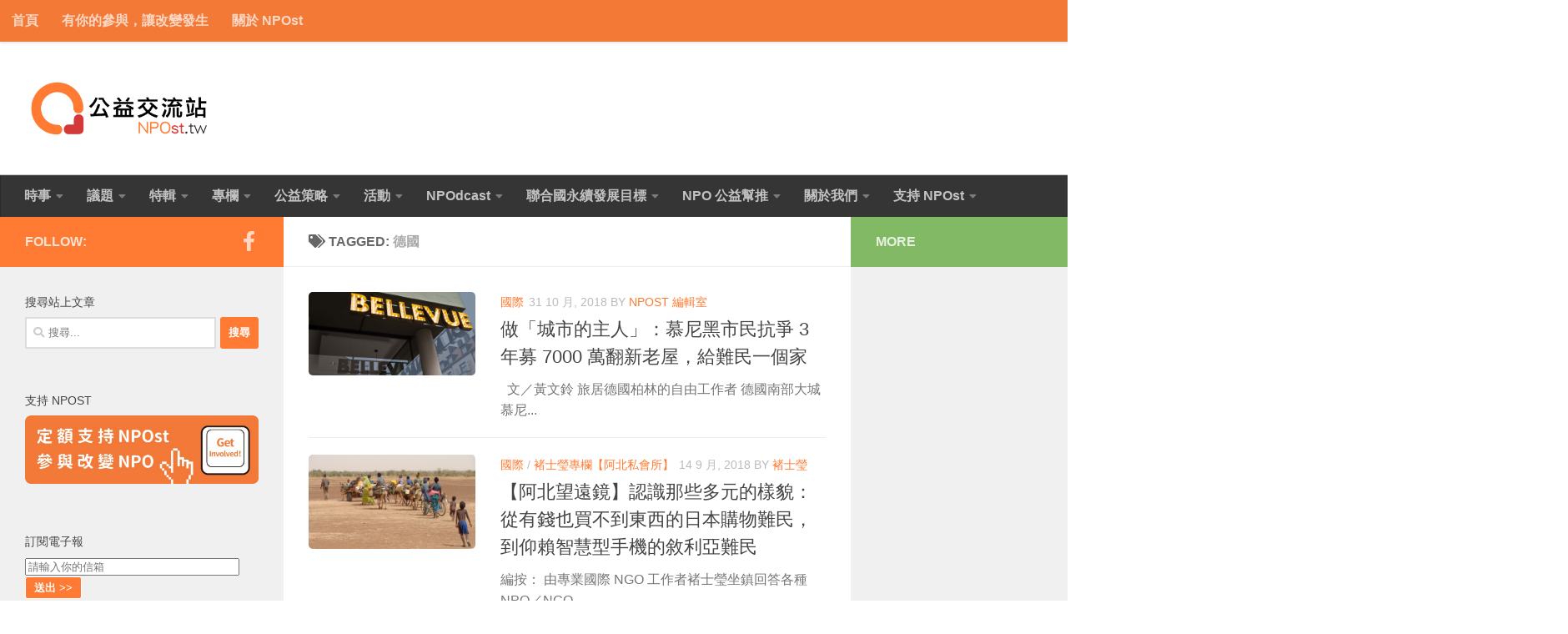

--- FILE ---
content_type: text/html; charset=UTF-8
request_url: https://npost.tw/archives/tag/%E5%BE%B7%E5%9C%8B
body_size: 18178
content:
<!DOCTYPE html>
<html class="no-js" lang="zh-TW">
<head>
  <meta charset="UTF-8">
  <meta name="viewport" content="width=device-width, initial-scale=1.0">
  <link rel="profile" href="https://gmpg.org/xfn/11" />
  <link rel="pingback" href="https://npost.tw/xmlrpc.php">

  <meta name='robots' content='index, follow, max-image-preview:large, max-snippet:-1, max-video-preview:-1' />
	<style>img:is([sizes="auto" i], [sizes^="auto," i]) { contain-intrinsic-size: 3000px 1500px }</style>
	<script>document.documentElement.className = document.documentElement.className.replace("no-js","js");</script>

	<!-- This site is optimized with the Yoast SEO plugin v24.0 - https://yoast.com/wordpress/plugins/seo/ -->
	<title>德國 Archives - NPOst 公益交流站</title>
	<link rel="canonical" href="https://npost.tw/archives/tag/德國" />
	<meta property="og:locale" content="zh_TW" />
	<meta property="og:type" content="article" />
	<meta property="og:title" content="德國 Archives - NPOst 公益交流站" />
	<meta property="og:url" content="https://npost.tw/archives/tag/德國" />
	<meta property="og:site_name" content="NPOst 公益交流站" />
	<meta property="og:image" content="https://npost.tw/wp-content/uploads/2015/02/18aa8a99edbf7c8a9c0fc844651efe28.png" />
	<meta property="og:image:width" content="600" />
	<meta property="og:image:height" content="300" />
	<meta property="og:image:type" content="image/png" />
	<script type="application/ld+json" class="yoast-schema-graph">{"@context":"https://schema.org","@graph":[{"@type":"CollectionPage","@id":"https://npost.tw/archives/tag/%e5%be%b7%e5%9c%8b","url":"https://npost.tw/archives/tag/%e5%be%b7%e5%9c%8b","name":"德國 Archives - NPOst 公益交流站","isPartOf":{"@id":"https://npost.tw/#website"},"primaryImageOfPage":{"@id":"https://npost.tw/archives/tag/%e5%be%b7%e5%9c%8b#primaryimage"},"image":{"@id":"https://npost.tw/archives/tag/%e5%be%b7%e5%9c%8b#primaryimage"},"thumbnailUrl":"https://npost.tw/wp-content/uploads/2018/10/9dc4d49fe86d47c2f71014e11831d78c.jpg","breadcrumb":{"@id":"https://npost.tw/archives/tag/%e5%be%b7%e5%9c%8b#breadcrumb"},"inLanguage":"zh-TW"},{"@type":"ImageObject","inLanguage":"zh-TW","@id":"https://npost.tw/archives/tag/%e5%be%b7%e5%9c%8b#primaryimage","url":"https://npost.tw/wp-content/uploads/2018/10/9dc4d49fe86d47c2f71014e11831d78c.jpg","contentUrl":"https://npost.tw/wp-content/uploads/2018/10/9dc4d49fe86d47c2f71014e11831d78c.jpg","width":960,"height":480,"caption":"圖／@ Bellevue di Monaco 官網"},{"@type":"BreadcrumbList","@id":"https://npost.tw/archives/tag/%e5%be%b7%e5%9c%8b#breadcrumb","itemListElement":[{"@type":"ListItem","position":1,"name":"Home","item":"https://npost.tw/"},{"@type":"ListItem","position":2,"name":"德國"}]},{"@type":"WebSite","@id":"https://npost.tw/#website","url":"https://npost.tw/","name":"NPOst 公益交流站","description":"","publisher":{"@id":"https://npost.tw/#organization"},"potentialAction":[{"@type":"SearchAction","target":{"@type":"EntryPoint","urlTemplate":"https://npost.tw/?s={search_term_string}"},"query-input":{"@type":"PropertyValueSpecification","valueRequired":true,"valueName":"search_term_string"}}],"inLanguage":"zh-TW"},{"@type":"Organization","@id":"https://npost.tw/#organization","name":"NPOst 公益交流站","url":"https://npost.tw/","logo":{"@type":"ImageObject","inLanguage":"zh-TW","@id":"https://npost.tw/#/schema/logo/image/","url":"https://npost.tw/wp-content/uploads/2018/03/cf6943f70da29a287afbd2dfe02e7122-e1520313515999.png","contentUrl":"https://npost.tw/wp-content/uploads/2018/03/cf6943f70da29a287afbd2dfe02e7122-e1520313515999.png","width":360,"height":125,"caption":"NPOst 公益交流站"},"image":{"@id":"https://npost.tw/#/schema/logo/image/"},"sameAs":["https://www.facebook.com/npost.tw"]}]}</script>
	<!-- / Yoast SEO plugin. -->


<link rel='dns-prefetch' href='//stats.wp.com' />
<link rel="alternate" type="application/rss+xml" title="訂閱《NPOst 公益交流站》&raquo; 資訊提供" href="https://npost.tw/feed" />
<script id="wpp-js" src="https://npost.tw/wp-content/plugins/wordpress-popular-posts/assets/js/wpp.min.js?ver=7.2.0" data-sampling="0" data-sampling-rate="100" data-api-url="https://npost.tw/wp-json/wordpress-popular-posts" data-post-id="0" data-token="ddce2d499f" data-lang="0" data-debug="0"></script>
<link rel="alternate" type="application/rss+xml" title="訂閱《NPOst 公益交流站》&raquo; 標籤〈德國〉的資訊提供" href="https://npost.tw/archives/tag/%e5%be%b7%e5%9c%8b/feed" />
<script>
window._wpemojiSettings = {"baseUrl":"https:\/\/s.w.org\/images\/core\/emoji\/15.0.3\/72x72\/","ext":".png","svgUrl":"https:\/\/s.w.org\/images\/core\/emoji\/15.0.3\/svg\/","svgExt":".svg","source":{"concatemoji":"https:\/\/npost.tw\/wp-includes\/js\/wp-emoji-release.min.js?ver=2b9950f13d933eb42b064923ea074630"}};
/*! This file is auto-generated */
!function(i,n){var o,s,e;function c(e){try{var t={supportTests:e,timestamp:(new Date).valueOf()};sessionStorage.setItem(o,JSON.stringify(t))}catch(e){}}function p(e,t,n){e.clearRect(0,0,e.canvas.width,e.canvas.height),e.fillText(t,0,0);var t=new Uint32Array(e.getImageData(0,0,e.canvas.width,e.canvas.height).data),r=(e.clearRect(0,0,e.canvas.width,e.canvas.height),e.fillText(n,0,0),new Uint32Array(e.getImageData(0,0,e.canvas.width,e.canvas.height).data));return t.every(function(e,t){return e===r[t]})}function u(e,t,n){switch(t){case"flag":return n(e,"\ud83c\udff3\ufe0f\u200d\u26a7\ufe0f","\ud83c\udff3\ufe0f\u200b\u26a7\ufe0f")?!1:!n(e,"\ud83c\uddfa\ud83c\uddf3","\ud83c\uddfa\u200b\ud83c\uddf3")&&!n(e,"\ud83c\udff4\udb40\udc67\udb40\udc62\udb40\udc65\udb40\udc6e\udb40\udc67\udb40\udc7f","\ud83c\udff4\u200b\udb40\udc67\u200b\udb40\udc62\u200b\udb40\udc65\u200b\udb40\udc6e\u200b\udb40\udc67\u200b\udb40\udc7f");case"emoji":return!n(e,"\ud83d\udc26\u200d\u2b1b","\ud83d\udc26\u200b\u2b1b")}return!1}function f(e,t,n){var r="undefined"!=typeof WorkerGlobalScope&&self instanceof WorkerGlobalScope?new OffscreenCanvas(300,150):i.createElement("canvas"),a=r.getContext("2d",{willReadFrequently:!0}),o=(a.textBaseline="top",a.font="600 32px Arial",{});return e.forEach(function(e){o[e]=t(a,e,n)}),o}function t(e){var t=i.createElement("script");t.src=e,t.defer=!0,i.head.appendChild(t)}"undefined"!=typeof Promise&&(o="wpEmojiSettingsSupports",s=["flag","emoji"],n.supports={everything:!0,everythingExceptFlag:!0},e=new Promise(function(e){i.addEventListener("DOMContentLoaded",e,{once:!0})}),new Promise(function(t){var n=function(){try{var e=JSON.parse(sessionStorage.getItem(o));if("object"==typeof e&&"number"==typeof e.timestamp&&(new Date).valueOf()<e.timestamp+604800&&"object"==typeof e.supportTests)return e.supportTests}catch(e){}return null}();if(!n){if("undefined"!=typeof Worker&&"undefined"!=typeof OffscreenCanvas&&"undefined"!=typeof URL&&URL.createObjectURL&&"undefined"!=typeof Blob)try{var e="postMessage("+f.toString()+"("+[JSON.stringify(s),u.toString(),p.toString()].join(",")+"));",r=new Blob([e],{type:"text/javascript"}),a=new Worker(URL.createObjectURL(r),{name:"wpTestEmojiSupports"});return void(a.onmessage=function(e){c(n=e.data),a.terminate(),t(n)})}catch(e){}c(n=f(s,u,p))}t(n)}).then(function(e){for(var t in e)n.supports[t]=e[t],n.supports.everything=n.supports.everything&&n.supports[t],"flag"!==t&&(n.supports.everythingExceptFlag=n.supports.everythingExceptFlag&&n.supports[t]);n.supports.everythingExceptFlag=n.supports.everythingExceptFlag&&!n.supports.flag,n.DOMReady=!1,n.readyCallback=function(){n.DOMReady=!0}}).then(function(){return e}).then(function(){var e;n.supports.everything||(n.readyCallback(),(e=n.source||{}).concatemoji?t(e.concatemoji):e.wpemoji&&e.twemoji&&(t(e.twemoji),t(e.wpemoji)))}))}((window,document),window._wpemojiSettings);
</script>
<style id='wp-emoji-styles-inline-css'>

	img.wp-smiley, img.emoji {
		display: inline !important;
		border: none !important;
		box-shadow: none !important;
		height: 1em !important;
		width: 1em !important;
		margin: 0 0.07em !important;
		vertical-align: -0.1em !important;
		background: none !important;
		padding: 0 !important;
	}
</style>
<link rel='stylesheet' id='wp-block-library-css' href='https://npost.tw/wp-includes/css/dist/block-library/style.min.css?ver=2b9950f13d933eb42b064923ea074630' media='all' />
<link rel='stylesheet' id='mediaelement-css' href='https://npost.tw/wp-includes/js/mediaelement/mediaelementplayer-legacy.min.css?ver=4.2.17' media='all' />
<link rel='stylesheet' id='wp-mediaelement-css' href='https://npost.tw/wp-includes/js/mediaelement/wp-mediaelement.min.css?ver=2b9950f13d933eb42b064923ea074630' media='all' />
<style id='jetpack-sharing-buttons-style-inline-css'>
.jetpack-sharing-buttons__services-list{display:flex;flex-direction:row;flex-wrap:wrap;gap:0;list-style-type:none;margin:5px;padding:0}.jetpack-sharing-buttons__services-list.has-small-icon-size{font-size:12px}.jetpack-sharing-buttons__services-list.has-normal-icon-size{font-size:16px}.jetpack-sharing-buttons__services-list.has-large-icon-size{font-size:24px}.jetpack-sharing-buttons__services-list.has-huge-icon-size{font-size:36px}@media print{.jetpack-sharing-buttons__services-list{display:none!important}}.editor-styles-wrapper .wp-block-jetpack-sharing-buttons{gap:0;padding-inline-start:0}ul.jetpack-sharing-buttons__services-list.has-background{padding:1.25em 2.375em}
</style>
<style id='classic-theme-styles-inline-css'>
/*! This file is auto-generated */
.wp-block-button__link{color:#fff;background-color:#32373c;border-radius:9999px;box-shadow:none;text-decoration:none;padding:calc(.667em + 2px) calc(1.333em + 2px);font-size:1.125em}.wp-block-file__button{background:#32373c;color:#fff;text-decoration:none}
</style>
<style id='global-styles-inline-css'>
:root{--wp--preset--aspect-ratio--square: 1;--wp--preset--aspect-ratio--4-3: 4/3;--wp--preset--aspect-ratio--3-4: 3/4;--wp--preset--aspect-ratio--3-2: 3/2;--wp--preset--aspect-ratio--2-3: 2/3;--wp--preset--aspect-ratio--16-9: 16/9;--wp--preset--aspect-ratio--9-16: 9/16;--wp--preset--color--black: #000000;--wp--preset--color--cyan-bluish-gray: #abb8c3;--wp--preset--color--white: #ffffff;--wp--preset--color--pale-pink: #f78da7;--wp--preset--color--vivid-red: #cf2e2e;--wp--preset--color--luminous-vivid-orange: #ff6900;--wp--preset--color--luminous-vivid-amber: #fcb900;--wp--preset--color--light-green-cyan: #7bdcb5;--wp--preset--color--vivid-green-cyan: #00d084;--wp--preset--color--pale-cyan-blue: #8ed1fc;--wp--preset--color--vivid-cyan-blue: #0693e3;--wp--preset--color--vivid-purple: #9b51e0;--wp--preset--gradient--vivid-cyan-blue-to-vivid-purple: linear-gradient(135deg,rgba(6,147,227,1) 0%,rgb(155,81,224) 100%);--wp--preset--gradient--light-green-cyan-to-vivid-green-cyan: linear-gradient(135deg,rgb(122,220,180) 0%,rgb(0,208,130) 100%);--wp--preset--gradient--luminous-vivid-amber-to-luminous-vivid-orange: linear-gradient(135deg,rgba(252,185,0,1) 0%,rgba(255,105,0,1) 100%);--wp--preset--gradient--luminous-vivid-orange-to-vivid-red: linear-gradient(135deg,rgba(255,105,0,1) 0%,rgb(207,46,46) 100%);--wp--preset--gradient--very-light-gray-to-cyan-bluish-gray: linear-gradient(135deg,rgb(238,238,238) 0%,rgb(169,184,195) 100%);--wp--preset--gradient--cool-to-warm-spectrum: linear-gradient(135deg,rgb(74,234,220) 0%,rgb(151,120,209) 20%,rgb(207,42,186) 40%,rgb(238,44,130) 60%,rgb(251,105,98) 80%,rgb(254,248,76) 100%);--wp--preset--gradient--blush-light-purple: linear-gradient(135deg,rgb(255,206,236) 0%,rgb(152,150,240) 100%);--wp--preset--gradient--blush-bordeaux: linear-gradient(135deg,rgb(254,205,165) 0%,rgb(254,45,45) 50%,rgb(107,0,62) 100%);--wp--preset--gradient--luminous-dusk: linear-gradient(135deg,rgb(255,203,112) 0%,rgb(199,81,192) 50%,rgb(65,88,208) 100%);--wp--preset--gradient--pale-ocean: linear-gradient(135deg,rgb(255,245,203) 0%,rgb(182,227,212) 50%,rgb(51,167,181) 100%);--wp--preset--gradient--electric-grass: linear-gradient(135deg,rgb(202,248,128) 0%,rgb(113,206,126) 100%);--wp--preset--gradient--midnight: linear-gradient(135deg,rgb(2,3,129) 0%,rgb(40,116,252) 100%);--wp--preset--font-size--small: 13px;--wp--preset--font-size--medium: 20px;--wp--preset--font-size--large: 36px;--wp--preset--font-size--x-large: 42px;--wp--preset--spacing--20: 0.44rem;--wp--preset--spacing--30: 0.67rem;--wp--preset--spacing--40: 1rem;--wp--preset--spacing--50: 1.5rem;--wp--preset--spacing--60: 2.25rem;--wp--preset--spacing--70: 3.38rem;--wp--preset--spacing--80: 5.06rem;--wp--preset--shadow--natural: 6px 6px 9px rgba(0, 0, 0, 0.2);--wp--preset--shadow--deep: 12px 12px 50px rgba(0, 0, 0, 0.4);--wp--preset--shadow--sharp: 6px 6px 0px rgba(0, 0, 0, 0.2);--wp--preset--shadow--outlined: 6px 6px 0px -3px rgba(255, 255, 255, 1), 6px 6px rgba(0, 0, 0, 1);--wp--preset--shadow--crisp: 6px 6px 0px rgba(0, 0, 0, 1);}:where(.is-layout-flex){gap: 0.5em;}:where(.is-layout-grid){gap: 0.5em;}body .is-layout-flex{display: flex;}.is-layout-flex{flex-wrap: wrap;align-items: center;}.is-layout-flex > :is(*, div){margin: 0;}body .is-layout-grid{display: grid;}.is-layout-grid > :is(*, div){margin: 0;}:where(.wp-block-columns.is-layout-flex){gap: 2em;}:where(.wp-block-columns.is-layout-grid){gap: 2em;}:where(.wp-block-post-template.is-layout-flex){gap: 1.25em;}:where(.wp-block-post-template.is-layout-grid){gap: 1.25em;}.has-black-color{color: var(--wp--preset--color--black) !important;}.has-cyan-bluish-gray-color{color: var(--wp--preset--color--cyan-bluish-gray) !important;}.has-white-color{color: var(--wp--preset--color--white) !important;}.has-pale-pink-color{color: var(--wp--preset--color--pale-pink) !important;}.has-vivid-red-color{color: var(--wp--preset--color--vivid-red) !important;}.has-luminous-vivid-orange-color{color: var(--wp--preset--color--luminous-vivid-orange) !important;}.has-luminous-vivid-amber-color{color: var(--wp--preset--color--luminous-vivid-amber) !important;}.has-light-green-cyan-color{color: var(--wp--preset--color--light-green-cyan) !important;}.has-vivid-green-cyan-color{color: var(--wp--preset--color--vivid-green-cyan) !important;}.has-pale-cyan-blue-color{color: var(--wp--preset--color--pale-cyan-blue) !important;}.has-vivid-cyan-blue-color{color: var(--wp--preset--color--vivid-cyan-blue) !important;}.has-vivid-purple-color{color: var(--wp--preset--color--vivid-purple) !important;}.has-black-background-color{background-color: var(--wp--preset--color--black) !important;}.has-cyan-bluish-gray-background-color{background-color: var(--wp--preset--color--cyan-bluish-gray) !important;}.has-white-background-color{background-color: var(--wp--preset--color--white) !important;}.has-pale-pink-background-color{background-color: var(--wp--preset--color--pale-pink) !important;}.has-vivid-red-background-color{background-color: var(--wp--preset--color--vivid-red) !important;}.has-luminous-vivid-orange-background-color{background-color: var(--wp--preset--color--luminous-vivid-orange) !important;}.has-luminous-vivid-amber-background-color{background-color: var(--wp--preset--color--luminous-vivid-amber) !important;}.has-light-green-cyan-background-color{background-color: var(--wp--preset--color--light-green-cyan) !important;}.has-vivid-green-cyan-background-color{background-color: var(--wp--preset--color--vivid-green-cyan) !important;}.has-pale-cyan-blue-background-color{background-color: var(--wp--preset--color--pale-cyan-blue) !important;}.has-vivid-cyan-blue-background-color{background-color: var(--wp--preset--color--vivid-cyan-blue) !important;}.has-vivid-purple-background-color{background-color: var(--wp--preset--color--vivid-purple) !important;}.has-black-border-color{border-color: var(--wp--preset--color--black) !important;}.has-cyan-bluish-gray-border-color{border-color: var(--wp--preset--color--cyan-bluish-gray) !important;}.has-white-border-color{border-color: var(--wp--preset--color--white) !important;}.has-pale-pink-border-color{border-color: var(--wp--preset--color--pale-pink) !important;}.has-vivid-red-border-color{border-color: var(--wp--preset--color--vivid-red) !important;}.has-luminous-vivid-orange-border-color{border-color: var(--wp--preset--color--luminous-vivid-orange) !important;}.has-luminous-vivid-amber-border-color{border-color: var(--wp--preset--color--luminous-vivid-amber) !important;}.has-light-green-cyan-border-color{border-color: var(--wp--preset--color--light-green-cyan) !important;}.has-vivid-green-cyan-border-color{border-color: var(--wp--preset--color--vivid-green-cyan) !important;}.has-pale-cyan-blue-border-color{border-color: var(--wp--preset--color--pale-cyan-blue) !important;}.has-vivid-cyan-blue-border-color{border-color: var(--wp--preset--color--vivid-cyan-blue) !important;}.has-vivid-purple-border-color{border-color: var(--wp--preset--color--vivid-purple) !important;}.has-vivid-cyan-blue-to-vivid-purple-gradient-background{background: var(--wp--preset--gradient--vivid-cyan-blue-to-vivid-purple) !important;}.has-light-green-cyan-to-vivid-green-cyan-gradient-background{background: var(--wp--preset--gradient--light-green-cyan-to-vivid-green-cyan) !important;}.has-luminous-vivid-amber-to-luminous-vivid-orange-gradient-background{background: var(--wp--preset--gradient--luminous-vivid-amber-to-luminous-vivid-orange) !important;}.has-luminous-vivid-orange-to-vivid-red-gradient-background{background: var(--wp--preset--gradient--luminous-vivid-orange-to-vivid-red) !important;}.has-very-light-gray-to-cyan-bluish-gray-gradient-background{background: var(--wp--preset--gradient--very-light-gray-to-cyan-bluish-gray) !important;}.has-cool-to-warm-spectrum-gradient-background{background: var(--wp--preset--gradient--cool-to-warm-spectrum) !important;}.has-blush-light-purple-gradient-background{background: var(--wp--preset--gradient--blush-light-purple) !important;}.has-blush-bordeaux-gradient-background{background: var(--wp--preset--gradient--blush-bordeaux) !important;}.has-luminous-dusk-gradient-background{background: var(--wp--preset--gradient--luminous-dusk) !important;}.has-pale-ocean-gradient-background{background: var(--wp--preset--gradient--pale-ocean) !important;}.has-electric-grass-gradient-background{background: var(--wp--preset--gradient--electric-grass) !important;}.has-midnight-gradient-background{background: var(--wp--preset--gradient--midnight) !important;}.has-small-font-size{font-size: var(--wp--preset--font-size--small) !important;}.has-medium-font-size{font-size: var(--wp--preset--font-size--medium) !important;}.has-large-font-size{font-size: var(--wp--preset--font-size--large) !important;}.has-x-large-font-size{font-size: var(--wp--preset--font-size--x-large) !important;}
:where(.wp-block-post-template.is-layout-flex){gap: 1.25em;}:where(.wp-block-post-template.is-layout-grid){gap: 1.25em;}
:where(.wp-block-columns.is-layout-flex){gap: 2em;}:where(.wp-block-columns.is-layout-grid){gap: 2em;}
:root :where(.wp-block-pullquote){font-size: 1.5em;line-height: 1.6;}
</style>
<link rel='stylesheet' id='wordpress-popular-posts-css-css' href='https://npost.tw/wp-content/plugins/wordpress-popular-posts/assets/css/wpp.css?ver=7.2.0' media='all' />
<link rel='stylesheet' id='hueman-main-style-css' href='https://npost.tw/wp-content/themes/hueman/assets/front/css/main.min.css?ver=3.7.27' media='all' />
<style id='hueman-main-style-inline-css'>
body { font-family:Arial, sans-serif;font-size:1.00rem }@media only screen and (min-width: 720px) {
        .nav > li { font-size:1.00rem; }
      }::selection { background-color: #ff7a32; }
::-moz-selection { background-color: #ff7a32; }a,a>span.hu-external::after,.themeform label .required,#flexslider-featured .flex-direction-nav .flex-next:hover,#flexslider-featured .flex-direction-nav .flex-prev:hover,.post-hover:hover .post-title a,.post-title a:hover,.sidebar.s1 .post-nav li a:hover i,.content .post-nav li a:hover i,.post-related a:hover,.sidebar.s1 .widget_rss ul li a,#footer .widget_rss ul li a,.sidebar.s1 .widget_calendar a,#footer .widget_calendar a,.sidebar.s1 .alx-tab .tab-item-category a,.sidebar.s1 .alx-posts .post-item-category a,.sidebar.s1 .alx-tab li:hover .tab-item-title a,.sidebar.s1 .alx-tab li:hover .tab-item-comment a,.sidebar.s1 .alx-posts li:hover .post-item-title a,#footer .alx-tab .tab-item-category a,#footer .alx-posts .post-item-category a,#footer .alx-tab li:hover .tab-item-title a,#footer .alx-tab li:hover .tab-item-comment a,#footer .alx-posts li:hover .post-item-title a,.comment-tabs li.active a,.comment-awaiting-moderation,.child-menu a:hover,.child-menu .current_page_item > a,.wp-pagenavi a{ color: #ff7a32; }input[type="submit"],.themeform button[type="submit"],.sidebar.s1 .sidebar-top,.sidebar.s1 .sidebar-toggle,#flexslider-featured .flex-control-nav li a.flex-active,.post-tags a:hover,.sidebar.s1 .widget_calendar caption,#footer .widget_calendar caption,.author-bio .bio-avatar:after,.commentlist li.bypostauthor > .comment-body:after,.commentlist li.comment-author-admin > .comment-body:after{ background-color: #ff7a32; }.post-format .format-container { border-color: #ff7a32; }.sidebar.s1 .alx-tabs-nav li.active a,#footer .alx-tabs-nav li.active a,.comment-tabs li.active a,.wp-pagenavi a:hover,.wp-pagenavi a:active,.wp-pagenavi span.current{ border-bottom-color: #ff7a32!important; }.sidebar.s2 .post-nav li a:hover i,
.sidebar.s2 .widget_rss ul li a,
.sidebar.s2 .widget_calendar a,
.sidebar.s2 .alx-tab .tab-item-category a,
.sidebar.s2 .alx-posts .post-item-category a,
.sidebar.s2 .alx-tab li:hover .tab-item-title a,
.sidebar.s2 .alx-tab li:hover .tab-item-comment a,
.sidebar.s2 .alx-posts li:hover .post-item-title a { color: #82b965; }
.sidebar.s2 .sidebar-top,.sidebar.s2 .sidebar-toggle,.post-comments,.jp-play-bar,.jp-volume-bar-value,.sidebar.s2 .widget_calendar caption{ background-color: #82b965; }.sidebar.s2 .alx-tabs-nav li.active a { border-bottom-color: #82b965; }
.post-comments::before { border-right-color: #82b965; }
      .search-expand,
              #nav-topbar.nav-container { background-color: #f37936}@media only screen and (min-width: 720px) {
                #nav-topbar .nav ul { background-color: #f37936; }
              }.is-scrolled #header .nav-container.desktop-sticky,
              .is-scrolled #header .search-expand { background-color: #f37936; background-color: rgba(243,121,54,0.90) }.is-scrolled .topbar-transparent #nav-topbar.desktop-sticky .nav ul { background-color: #f37936; background-color: rgba(243,121,54,0.95) }#header { background-color: #ffffff; }
@media only screen and (min-width: 720px) {
  #nav-header .nav ul { background-color: #ffffff; }
}
        #header #nav-mobile { background-color: #aaaaaa; }.is-scrolled #header #nav-mobile { background-color: #aaaaaa; background-color: rgba(170,170,170,0.90) }#nav-header.nav-container, #main-header-search .search-expand { background-color: #353535; }
@media only screen and (min-width: 720px) {
  #nav-header .nav ul { background-color: #353535; }
}
        .site-title a img { max-height: 80px; }img { -webkit-border-radius: 5px; border-radius: 5px; }body { background-color: #ffffff; }
</style>
<link rel='stylesheet' id='hueman-font-awesome-css' href='https://npost.tw/wp-content/themes/hueman/assets/front/css/font-awesome.min.css?ver=3.7.27' media='all' />
<link rel='stylesheet' id='tablepress-default-css' href='https://npost.tw/wp-content/plugins/tablepress/css/build/default.css?ver=3.0.1' media='all' />
<script src="https://npost.tw/wp-includes/js/jquery/jquery.min.js?ver=3.7.1" id="jquery-core-js"></script>
<script src="https://npost.tw/wp-includes/js/jquery/jquery-migrate.min.js?ver=3.4.1" id="jquery-migrate-js"></script>
<link rel="https://api.w.org/" href="https://npost.tw/wp-json/" /><link rel="alternate" title="JSON" type="application/json" href="https://npost.tw/wp-json/wp/v2/tags/2710" /><link rel="EditURI" type="application/rsd+xml" title="RSD" href="https://npost.tw/xmlrpc.php?rsd" />

<script type="text/javascript">
(function(url){
	if(/(?:Chrome\/26\.0\.1410\.63 Safari\/537\.31|WordfenceTestMonBot)/.test(navigator.userAgent)){ return; }
	var addEvent = function(evt, handler) {
		if (window.addEventListener) {
			document.addEventListener(evt, handler, false);
		} else if (window.attachEvent) {
			document.attachEvent('on' + evt, handler);
		}
	};
	var removeEvent = function(evt, handler) {
		if (window.removeEventListener) {
			document.removeEventListener(evt, handler, false);
		} else if (window.detachEvent) {
			document.detachEvent('on' + evt, handler);
		}
	};
	var evts = 'contextmenu dblclick drag dragend dragenter dragleave dragover dragstart drop keydown keypress keyup mousedown mousemove mouseout mouseover mouseup mousewheel scroll'.split(' ');
	var logHuman = function() {
		if (window.wfLogHumanRan) { return; }
		window.wfLogHumanRan = true;
		var wfscr = document.createElement('script');
		wfscr.type = 'text/javascript';
		wfscr.async = true;
		wfscr.src = url + '&r=' + Math.random();
		(document.getElementsByTagName('head')[0]||document.getElementsByTagName('body')[0]).appendChild(wfscr);
		for (var i = 0; i < evts.length; i++) {
			removeEvent(evts[i], logHuman);
		}
	};
	for (var i = 0; i < evts.length; i++) {
		addEvent(evts[i], logHuman);
	}
})('//npost.tw/?wordfence_lh=1&hid=FDE2A67F63A6D0C74B56C12CF732156D');
</script>	<style>img#wpstats{display:none}</style>
		            <style id="wpp-loading-animation-styles">@-webkit-keyframes bgslide{from{background-position-x:0}to{background-position-x:-200%}}@keyframes bgslide{from{background-position-x:0}to{background-position-x:-200%}}.wpp-widget-block-placeholder,.wpp-shortcode-placeholder{margin:0 auto;width:60px;height:3px;background:#dd3737;background:linear-gradient(90deg,#dd3737 0%,#571313 10%,#dd3737 100%);background-size:200% auto;border-radius:3px;-webkit-animation:bgslide 1s infinite linear;animation:bgslide 1s infinite linear}</style>
                <link rel="preload" as="font" type="font/woff2" href="https://npost.tw/wp-content/themes/hueman/assets/front/webfonts/fa-brands-400.woff2?v=5.15.2" crossorigin="anonymous"/>
    <link rel="preload" as="font" type="font/woff2" href="https://npost.tw/wp-content/themes/hueman/assets/front/webfonts/fa-regular-400.woff2?v=5.15.2" crossorigin="anonymous"/>
    <link rel="preload" as="font" type="font/woff2" href="https://npost.tw/wp-content/themes/hueman/assets/front/webfonts/fa-solid-900.woff2?v=5.15.2" crossorigin="anonymous"/>
  <!--[if lt IE 9]>
<script src="https://npost.tw/wp-content/themes/hueman/assets/front/js/ie/html5shiv-printshiv.min.js"></script>
<script src="https://npost.tw/wp-content/themes/hueman/assets/front/js/ie/selectivizr.js"></script>
<![endif]-->
<link rel="icon" href="https://npost.tw/wp-content/uploads/2018/03/259ed8f34a90f333a4d97eb28e2915e4-32x32.png" sizes="32x32" />
<link rel="icon" href="https://npost.tw/wp-content/uploads/2018/03/259ed8f34a90f333a4d97eb28e2915e4-192x192.png" sizes="192x192" />
<link rel="apple-touch-icon" href="https://npost.tw/wp-content/uploads/2018/03/259ed8f34a90f333a4d97eb28e2915e4-180x180.png" />
<meta name="msapplication-TileImage" content="https://npost.tw/wp-content/uploads/2018/03/259ed8f34a90f333a4d97eb28e2915e4-270x270.png" />
		<style id="wp-custom-css">
			body{
	font-weight: 500;
}
nav{
	font-weight: 600;
}
.single .related-posts .post-title{
	font-weight: 500;
}
.nav ul li{
	font-weight: 500;
}		</style>
		</head>

<body class="archive tag tag-2710 wp-custom-logo wp-embed-responsive col-3cm boxed topbar-enabled header-desktop-sticky header-mobile-sticky hueman-3-7-27 chrome">
<div id="wrapper">
  <a class="screen-reader-text skip-link" href="#content">Skip to content</a>
  
  <header id="header" class="main-menu-mobile-on one-mobile-menu main_menu header-ads-desktop  topbar-transparent no-header-img">
        <nav class="nav-container group mobile-menu mobile-sticky " id="nav-mobile" data-menu-id="header-1">
  <div class="mobile-title-logo-in-header"><p class="site-title">                  <a class="custom-logo-link" href="https://npost.tw/" rel="home" title="NPOst 公益交流站 | Home page"><img src="https://npost.tw/wp-content/uploads/2018/03/cf6943f70da29a287afbd2dfe02e7122-e1520313515999.png" alt="NPOst 公益交流站" width="360" height="125"/></a>                </p></div>
        
                    <!-- <div class="ham__navbar-toggler collapsed" aria-expanded="false">
          <div class="ham__navbar-span-wrapper">
            <span class="ham-toggler-menu__span"></span>
          </div>
        </div> -->
        <button class="ham__navbar-toggler-two collapsed" title="Menu" aria-expanded="false">
          <span class="ham__navbar-span-wrapper">
            <span class="line line-1"></span>
            <span class="line line-2"></span>
            <span class="line line-3"></span>
          </span>
        </button>
            
      <div class="nav-text"></div>
      <div class="nav-wrap container">
                  <ul class="nav container-inner group mobile-search">
                            <li>
                  <form role="search" method="get" class="search-form" action="https://npost.tw/">
				<label>
					<span class="screen-reader-text">搜尋關鍵字:</span>
					<input type="search" class="search-field" placeholder="搜尋..." value="" name="s" />
				</label>
				<input type="submit" class="search-submit" value="搜尋" />
			</form>                </li>
                      </ul>
                <ul id="menu-new-nav" class="nav container-inner group"><li id="menu-item-46943" class="menu-item menu-item-type-taxonomy menu-item-object-category menu-item-has-children menu-item-46943"><a href="https://npost.tw/archives/category/newest">時事</a>
<ul class="sub-menu">
	<li id="menu-item-47015" class="menu-item menu-item-type-taxonomy menu-item-object-category menu-item-47015"><a href="https://npost.tw/archives/category/newest/news">新聞</a></li>
	<li id="menu-item-46991" class="menu-item menu-item-type-taxonomy menu-item-object-category menu-item-46991"><a href="https://npost.tw/archives/category/newest/analysis">評論</a></li>
	<li id="menu-item-46944" class="menu-item menu-item-type-taxonomy menu-item-object-category menu-item-46944"><a href="https://npost.tw/archives/category/newest/global">國際</a></li>
	<li id="menu-item-46947" class="menu-item menu-item-type-taxonomy menu-item-object-category menu-item-has-children menu-item-46947"><a href="https://npost.tw/archives/category/%e4%ba%ba%e7%89%a9">人物</a>
	<ul class="sub-menu">
		<li id="menu-item-46949" class="menu-item menu-item-type-taxonomy menu-item-object-category menu-item-46949"><a href="https://npost.tw/archives/category/%e4%ba%ba%e7%89%a9/%e5%b0%88%e8%a8%aa">人物專訪</a></li>
		<li id="menu-item-46948" class="menu-item menu-item-type-taxonomy menu-item-object-category menu-item-46948"><a href="https://npost.tw/archives/category/%e4%ba%ba%e7%89%a9/%e5%85%ac%e7%9b%8a%e8%80%85%e8%81%af%e7%9b%9f">公益者聯盟</a></li>
	</ul>
</li>
</ul>
</li>
<li id="menu-item-46971" class="menu-item menu-item-type-taxonomy menu-item-object-category menu-item-has-children menu-item-46971"><a href="https://npost.tw/archives/category/issue-2">議題</a>
<ul class="sub-menu">
	<li id="menu-item-47035" class="menu-item menu-item-type-taxonomy menu-item-object-category menu-item-47035"><a href="https://npost.tw/archives/category/%e5%85%ac%e7%9b%8a%e4%bf%a1%e8%a8%97">公益信託</a></li>
	<li id="menu-item-46993" class="menu-item menu-item-type-taxonomy menu-item-object-category menu-item-46993"><a href="https://npost.tw/archives/category/issue-2/%e5%85%ac%e7%9b%8a-x-%e9%8a%80%e9%ab%ae%e6%97%8f">銀髮樂齡</a></li>
	<li id="menu-item-46982" class="menu-item menu-item-type-taxonomy menu-item-object-category menu-item-46982"><a href="https://npost.tw/archives/category/issue-2/%e5%85%ac%e7%9b%8a-x-%e5%9f%b9%e5%8a%9b">教育培力</a></li>
	<li id="menu-item-46994" class="menu-item menu-item-type-taxonomy menu-item-object-category menu-item-46994"><a href="https://npost.tw/archives/category/setaipei">社會企業</a></li>
	<li id="menu-item-46996" class="menu-item menu-item-type-taxonomy menu-item-object-category menu-item-46996"><a href="https://npost.tw/archives/category/issue-2/%e5%85%ac%e7%9b%8a-x-%e8%a1%8c%e5%8b%95%e7%84%a1%e7%a4%99-issues-2">行動無礙</a></li>
	<li id="menu-item-46997" class="menu-item menu-item-type-taxonomy menu-item-object-category menu-item-46997"><a href="https://npost.tw/archives/category/issue-2/puncar/%e8%83%96%e5%8d%a1%e4%be%86%e4%ba%86%ef%bc%81">胖卡來了！</a></li>
	<li id="menu-item-46960" class="menu-item menu-item-type-taxonomy menu-item-object-category menu-item-46960"><a href="https://npost.tw/archives/category/%e5%9c%8b%e9%9a%9b%e5%90%88%e4%bd%9c%e8%88%87%e7%99%bc%e5%b1%95">國際合作與發展</a></li>
	<li id="menu-item-46979" class="menu-item menu-item-type-taxonomy menu-item-object-category menu-item-46979"><a href="https://npost.tw/archives/category/issue-2/%e5%85%ac%e7%9b%8a-x-%e5%81%a5%e5%ba%b7%e4%ba%ba%e7%94%9f">健康人生</a></li>
	<li id="menu-item-46981" class="menu-item menu-item-type-taxonomy menu-item-object-category menu-item-46981"><a href="https://npost.tw/archives/category/issue-2/%e5%85%ac%e7%9b%8a-x-%e6%80%a7%e5%88%a5%e5%b9%b3%e6%ac%8a">性別平權</a></li>
	<li id="menu-item-46995" class="menu-item menu-item-type-taxonomy menu-item-object-category menu-item-46995"><a href="https://npost.tw/archives/category/issue-2/%e5%85%ac%e7%9b%8a-x-%e8%87%aa%e7%84%b6%e4%bf%9d%e8%82%b2">自然保育</a></li>
</ul>
</li>
<li id="menu-item-47041" class="menu-item menu-item-type-custom menu-item-object-custom menu-item-has-children menu-item-47041"><a href="http://npost.tw/issues">特輯</a>
<ul class="sub-menu">
	<li id="menu-item-63680" class="menu-item menu-item-type-custom menu-item-object-custom menu-item-63680"><a href="https://npost.tw/issues/6987">永續發展專題：Σ教育=?</a></li>
	<li id="menu-item-62958" class="menu-item menu-item-type-custom menu-item-object-custom menu-item-62958"><a href="https://npost.tw/issues/6895">永續發展專題：永續觀光</a></li>
	<li id="menu-item-47054" class="menu-item menu-item-type-custom menu-item-object-custom menu-item-47054"><a href="http://npost.tw/issues/2868">社區的力量在哪裡？</a></li>
	<li id="menu-item-61779" class="menu-item menu-item-type-custom menu-item-object-custom menu-item-61779"><a href="https://npost.tw/issues/6844">永續發展專題：海洋永續</a></li>
	<li id="menu-item-47048" class="menu-item menu-item-type-custom menu-item-object-custom menu-item-has-children menu-item-47048"><a href="http://npost.tw/issues">北市社企品牌特輯</a>
	<ul class="sub-menu">
		<li id="menu-item-47050" class="menu-item menu-item-type-custom menu-item-object-custom menu-item-47050"><a href="http://npost.tw/issues/4180">2016 社企專訪</a></li>
		<li id="menu-item-47049" class="menu-item menu-item-type-custom menu-item-object-custom menu-item-47049"><a href="http://npost.tw/issues/4179">2015 社企專訪</a></li>
		<li id="menu-item-52592" class="menu-item menu-item-type-custom menu-item-object-custom menu-item-52592"><a href="http://npost.tw/issues/6080">2019 社企專訪</a></li>
		<li id="menu-item-47052" class="menu-item menu-item-type-custom menu-item-object-custom menu-item-47052"><a href="http://npost.tw/issues/4182">2018 社企專訪</a></li>
		<li id="menu-item-47051" class="menu-item menu-item-type-custom menu-item-object-custom menu-item-47051"><a href="http://npost.tw/issues/4181">2017 社企專訪</a></li>
	</ul>
</li>
	<li id="menu-item-63128" class="menu-item menu-item-type-custom menu-item-object-custom menu-item-63128"><a href="https://npost.tw/issues/6927">數位轉型首部曲：挺進公益資安最前線</a></li>
	<li id="menu-item-52853" class="menu-item menu-item-type-custom menu-item-object-custom menu-item-52853"><a href="http://npost.tw/issues/6111">有性別，無差別？</a></li>
	<li id="menu-item-47044" class="menu-item menu-item-type-custom menu-item-object-custom menu-item-47044"><a href="http://npost.tw/issues/3713">新巨輪未完待續</a></li>
	<li id="menu-item-49950" class="menu-item menu-item-type-custom menu-item-object-custom menu-item-49950"><a href="http://npost.tw/issues/5413">《大誌》與社會企業討論</a></li>
	<li id="menu-item-47055" class="menu-item menu-item-type-custom menu-item-object-custom menu-item-47055"><a href="http://npost.tw/issues/2108">城與鄉的界限：城鄉差距比你想得更大</a></li>
	<li id="menu-item-47056" class="menu-item menu-item-type-custom menu-item-object-custom menu-item-47056"><a href="http://npost.tw/issues/2113">鄉鎮、原民、NPO／跨文化服務的善與難</a></li>
</ul>
</li>
<li id="menu-item-46962" class="menu-item menu-item-type-taxonomy menu-item-object-category menu-item-has-children menu-item-46962"><a href="https://npost.tw/archives/category/column">專欄</a>
<ul class="sub-menu">
	<li id="menu-item-64364" class="menu-item menu-item-type-taxonomy menu-item-object-category menu-item-64364"><a href="https://npost.tw/archives/category/column/famous-column">名家專欄</a></li>
	<li id="menu-item-64394" class="menu-item menu-item-type-taxonomy menu-item-object-category menu-item-64394"><a href="https://npost.tw/archives/category/column/%e6%95%b8%e4%bd%8d%e8%bd%89%e5%9e%8b">數位轉型</a></li>
	<li id="menu-item-64397" class="menu-item menu-item-type-taxonomy menu-item-object-category menu-item-64397"><a href="https://npost.tw/archives/category/column/%e7%a4%be%e6%9c%83%e5%89%b5%e6%96%b0">社會創新</a></li>
	<li id="menu-item-46964" class="menu-item menu-item-type-taxonomy menu-item-object-category menu-item-46964"><a href="https://npost.tw/archives/category/column/csr">CSR</a></li>
</ul>
</li>
<li id="menu-item-46953" class="menu-item menu-item-type-taxonomy menu-item-object-category menu-item-has-children menu-item-46953"><a href="https://npost.tw/archives/category/tactic">公益策略</a>
<ul class="sub-menu">
	<li id="menu-item-46957" class="menu-item menu-item-type-taxonomy menu-item-object-category menu-item-46957"><a href="https://npost.tw/archives/category/tactic/fundraising">募款秘訣</a></li>
	<li id="menu-item-47006" class="menu-item menu-item-type-taxonomy menu-item-object-category menu-item-47006"><a href="https://npost.tw/archives/category/tactic/metric-tips">財務運用</a></li>
	<li id="menu-item-47004" class="menu-item menu-item-type-taxonomy menu-item-object-category menu-item-47004"><a href="https://npost.tw/archives/category/tactic/monitoring-tips">管理營運</a></li>
	<li id="menu-item-47005" class="menu-item menu-item-type-taxonomy menu-item-object-category menu-item-47005"><a href="https://npost.tw/archives/category/tactic/twitter-tips">網路社群經營</a></li>
	<li id="menu-item-46959" class="menu-item menu-item-type-taxonomy menu-item-object-category menu-item-46959"><a href="https://npost.tw/archives/category/tactic/tools4socialchange">新科技改變社會</a></li>
	<li id="menu-item-46958" class="menu-item menu-item-type-taxonomy menu-item-object-category menu-item-46958"><a href="https://npost.tw/archives/category/tactic/video-storytelling">影音看公益</a></li>
</ul>
</li>
<li id="menu-item-47007" class="menu-item menu-item-type-taxonomy menu-item-object-category menu-item-has-children menu-item-47007"><a href="https://npost.tw/archives/category/activities">活動</a>
<ul class="sub-menu">
	<li id="menu-item-46989" class="menu-item menu-item-type-taxonomy menu-item-object-category menu-item-has-children menu-item-46989"><a href="https://npost.tw/archives/category/activities/%e5%b9%b4%e6%9c%83">年會</a>
	<ul class="sub-menu">
		<li id="menu-item-58173" class="menu-item menu-item-type-custom menu-item-object-custom menu-item-58173"><a href="http://npost.tw/issues/6510">2020 NPOst 年會：最後，都要變成好事——疫情下，臺灣的公益變遷</a></li>
		<li id="menu-item-52594" class="menu-item menu-item-type-custom menu-item-object-custom menu-item-52594"><a href="http://npost.tw/issues/6084">2019 NPOST 年會：撐起一個地球的好事</a></li>
		<li id="menu-item-47058" class="menu-item menu-item-type-custom menu-item-object-custom menu-item-47058"><a href="http://npost.tw/issues/4131">2018 NPOst 年會：會長大的好事</a></li>
		<li id="menu-item-47059" class="menu-item menu-item-type-custom menu-item-object-custom menu-item-47059"><a href="http://npost.tw/issues/4132">2017 NPOst 年會：信任，讓好事長出力量</a></li>
		<li id="menu-item-49599" class="menu-item menu-item-type-custom menu-item-object-custom menu-item-49599"><a href="http://npost.tw/issues/1477">2014 NPOst 年會：創新吧！公益</a></li>
		<li id="menu-item-49618" class="menu-item menu-item-type-custom menu-item-object-custom menu-item-49618"><a href="http://npost.tw/issues/5266">2016 NPOst 年會：超越吧！公益</a></li>
		<li id="menu-item-49616" class="menu-item menu-item-type-custom menu-item-object-custom menu-item-49616"><a href="http://npost.tw/issues/5265">2015 NPOst 年會：變身吧！公益</a></li>
	</ul>
</li>
	<li id="menu-item-64399" class="menu-item menu-item-type-taxonomy menu-item-object-category menu-item-64399"><a href="https://npost.tw/archives/category/activities/npost%e6%ad%b7%e5%b9%b4%e6%b4%bb%e5%8b%95%e5%9b%9e%e9%a1%a7">NPOst歷年活動回顧</a></li>
	<li id="menu-item-47008" class="menu-item menu-item-type-taxonomy menu-item-object-category menu-item-47008"><a href="https://npost.tw/archives/category/activities/%e6%b4%bb%e5%8b%95%e7%8f%be%e5%a0%b4">活動現場</a></li>
</ul>
</li>
<li id="menu-item-64451" class="menu-item menu-item-type-taxonomy menu-item-object-category menu-item-has-children menu-item-64451"><a href="https://npost.tw/archives/category/npodcast">NPOdcast</a>
<ul class="sub-menu">
	<li id="menu-item-64453" class="menu-item menu-item-type-taxonomy menu-item-object-category menu-item-64453"><a href="https://npost.tw/archives/category/npodcast/enjoy-learning">硬學堂</a></li>
	<li id="menu-item-64455" class="menu-item menu-item-type-taxonomy menu-item-object-category menu-item-64455"><a href="https://npost.tw/archives/category/npodcast/kannpai">再續一杯</a></li>
	<li id="menu-item-64454" class="menu-item menu-item-type-taxonomy menu-item-object-category menu-item-64454"><a href="https://npost.tw/archives/category/npodcast/talktalk">益時興起</a></li>
	<li id="menu-item-64452" class="menu-item menu-item-type-taxonomy menu-item-object-category menu-item-64452"><a href="https://npost.tw/archives/category/npodcast/story">聽挺好故事</a></li>
</ul>
</li>
<li id="menu-item-64371" class="menu-item menu-item-type-taxonomy menu-item-object-category menu-item-has-children menu-item-64371"><a href="https://npost.tw/archives/category/column/%e8%81%af%e5%90%88%e5%9c%8b%e6%b0%b8%e7%ba%8c%e7%99%bc%e5%b1%95%e7%9b%ae%e6%a8%99-sdgs">聯合國永續發展目標</a>
<ul class="sub-menu">
	<li id="menu-item-66945" class="menu-item menu-item-type-taxonomy menu-item-object-category menu-item-66945"><a href="https://npost.tw/archives/category/image/himitsu">SDGs大揭密</a></li>
	<li id="menu-item-66930" class="menu-item menu-item-type-taxonomy menu-item-object-category menu-item-66930"><a href="https://npost.tw/archives/category/image/dictionary">NPOst小辭典</a></li>
</ul>
</li>
<li id="menu-item-47011" class="menu-item menu-item-type-post_type menu-item-object-page menu-item-has-children menu-item-47011"><a href="https://npost.tw/npo-%e5%85%ac%e7%9b%8a%e5%b9%ab%e6%8e%a8">NPO 公益幫推</a>
<ul class="sub-menu">
	<li id="menu-item-46984" class="menu-item menu-item-type-taxonomy menu-item-object-category menu-item-46984"><a href="https://npost.tw/archives/category/%e5%be%b5%e6%89%8d%e8%a8%8a%e6%81%af%e6%9b%b4%e6%96%b0">徵才訊息更新</a></li>
	<li id="menu-item-47009" class="menu-item menu-item-type-taxonomy menu-item-object-category menu-item-47009"><a href="https://npost.tw/archives/category/%e8%bf%91%e6%9c%9f%e6%b4%bb%e5%8b%95">近期活動</a></li>
</ul>
</li>
<li id="menu-item-47012" class="menu-item menu-item-type-post_type menu-item-object-page menu-item-has-children menu-item-47012"><a href="https://npost.tw/what-is-npost">關於我們</a>
<ul class="sub-menu">
	<li id="menu-item-46990" class="menu-item menu-item-type-taxonomy menu-item-object-category menu-item-46990"><a href="https://npost.tw/archives/category/activities/submission">徵稿</a></li>
	<li id="menu-item-47013" class="menu-item menu-item-type-custom menu-item-object-custom menu-item-47013"><a href="https://npost.neticrm.tw/civicrm/profile/create?gid=14&#038;reset=1">訂閱電子報</a></li>
</ul>
</li>
<li id="menu-item-47014" class="menu-item menu-item-type-custom menu-item-object-custom menu-item-has-children menu-item-47014"><a href="http://npost.tw/support">支持 NPOst</a>
<ul class="sub-menu">
	<li id="menu-item-47608" class="menu-item menu-item-type-custom menu-item-object-custom menu-item-47608"><a href="http://npost.tw/issues/4460">NPOst 捐款徵信</a></li>
</ul>
</li>
</ul>      </div>
</nav><!--/#nav-topbar-->  
        <nav class="nav-container group desktop-menu desktop-sticky " id="nav-topbar" data-menu-id="header-2">
    <div class="nav-text"></div>
  <div class="topbar-toggle-down">
    <i class="fas fa-angle-double-down" aria-hidden="true" data-toggle="down" title="Expand menu"></i>
    <i class="fas fa-angle-double-up" aria-hidden="true" data-toggle="up" title="Collapse menu"></i>
  </div>
  <div class="nav-wrap container">
    <ul id="menu-blank" class="nav container-inner group"><li id="menu-item-70530" class="menu-item menu-item-type-custom menu-item-object-custom menu-item-home menu-item-70530"><a href="https://npost.tw/">首頁</a></li>
<li id="menu-item-70528" class="menu-item menu-item-type-post_type menu-item-object-page menu-item-70528"><a href="https://npost.tw/support">有你的參與，讓改變發生</a></li>
<li id="menu-item-70529" class="menu-item menu-item-type-post_type menu-item-object-page menu-item-70529"><a href="https://npost.tw/what-is-npost">關於 NPOst</a></li>
</ul>  </div>
      <div id="topbar-header-search" class="container">
      <div class="container-inner">
        <button class="toggle-search"><i class="fas fa-search"></i></button>
        <div class="search-expand">
          <div class="search-expand-inner"><form role="search" method="get" class="search-form" action="https://npost.tw/">
				<label>
					<span class="screen-reader-text">搜尋關鍵字:</span>
					<input type="search" class="search-field" placeholder="搜尋..." value="" name="s" />
				</label>
				<input type="submit" class="search-submit" value="搜尋" />
			</form></div>
        </div>
      </div><!--/.container-inner-->
    </div><!--/.container-->
  
</nav><!--/#nav-topbar-->  
  <div class="container group">
        <div class="container-inner">

                    <div class="group hu-pad central-header-zone">
                  <div class="logo-tagline-group">
                      <p class="site-title">                  <a class="custom-logo-link" href="https://npost.tw/" rel="home" title="NPOst 公益交流站 | Home page"><img src="https://npost.tw/wp-content/uploads/2018/03/cf6943f70da29a287afbd2dfe02e7122-e1520313515999.png" alt="NPOst 公益交流站" width="360" height="125"/></a>                </p>                                        </div>

                                </div>
      
                <nav class="nav-container group desktop-menu " id="nav-header" data-menu-id="header-3">
    <div class="nav-text"><!-- put your mobile menu text here --></div>

  <div class="nav-wrap container">
        <ul id="menu-new-nav-1" class="nav container-inner group"><li class="menu-item menu-item-type-taxonomy menu-item-object-category menu-item-has-children menu-item-46943"><a href="https://npost.tw/archives/category/newest">時事</a>
<ul class="sub-menu">
	<li class="menu-item menu-item-type-taxonomy menu-item-object-category menu-item-47015"><a href="https://npost.tw/archives/category/newest/news">新聞</a></li>
	<li class="menu-item menu-item-type-taxonomy menu-item-object-category menu-item-46991"><a href="https://npost.tw/archives/category/newest/analysis">評論</a></li>
	<li class="menu-item menu-item-type-taxonomy menu-item-object-category menu-item-46944"><a href="https://npost.tw/archives/category/newest/global">國際</a></li>
	<li class="menu-item menu-item-type-taxonomy menu-item-object-category menu-item-has-children menu-item-46947"><a href="https://npost.tw/archives/category/%e4%ba%ba%e7%89%a9">人物</a>
	<ul class="sub-menu">
		<li class="menu-item menu-item-type-taxonomy menu-item-object-category menu-item-46949"><a href="https://npost.tw/archives/category/%e4%ba%ba%e7%89%a9/%e5%b0%88%e8%a8%aa">人物專訪</a></li>
		<li class="menu-item menu-item-type-taxonomy menu-item-object-category menu-item-46948"><a href="https://npost.tw/archives/category/%e4%ba%ba%e7%89%a9/%e5%85%ac%e7%9b%8a%e8%80%85%e8%81%af%e7%9b%9f">公益者聯盟</a></li>
	</ul>
</li>
</ul>
</li>
<li class="menu-item menu-item-type-taxonomy menu-item-object-category menu-item-has-children menu-item-46971"><a href="https://npost.tw/archives/category/issue-2">議題</a>
<ul class="sub-menu">
	<li class="menu-item menu-item-type-taxonomy menu-item-object-category menu-item-47035"><a href="https://npost.tw/archives/category/%e5%85%ac%e7%9b%8a%e4%bf%a1%e8%a8%97">公益信託</a></li>
	<li class="menu-item menu-item-type-taxonomy menu-item-object-category menu-item-46993"><a href="https://npost.tw/archives/category/issue-2/%e5%85%ac%e7%9b%8a-x-%e9%8a%80%e9%ab%ae%e6%97%8f">銀髮樂齡</a></li>
	<li class="menu-item menu-item-type-taxonomy menu-item-object-category menu-item-46982"><a href="https://npost.tw/archives/category/issue-2/%e5%85%ac%e7%9b%8a-x-%e5%9f%b9%e5%8a%9b">教育培力</a></li>
	<li class="menu-item menu-item-type-taxonomy menu-item-object-category menu-item-46994"><a href="https://npost.tw/archives/category/setaipei">社會企業</a></li>
	<li class="menu-item menu-item-type-taxonomy menu-item-object-category menu-item-46996"><a href="https://npost.tw/archives/category/issue-2/%e5%85%ac%e7%9b%8a-x-%e8%a1%8c%e5%8b%95%e7%84%a1%e7%a4%99-issues-2">行動無礙</a></li>
	<li class="menu-item menu-item-type-taxonomy menu-item-object-category menu-item-46997"><a href="https://npost.tw/archives/category/issue-2/puncar/%e8%83%96%e5%8d%a1%e4%be%86%e4%ba%86%ef%bc%81">胖卡來了！</a></li>
	<li class="menu-item menu-item-type-taxonomy menu-item-object-category menu-item-46960"><a href="https://npost.tw/archives/category/%e5%9c%8b%e9%9a%9b%e5%90%88%e4%bd%9c%e8%88%87%e7%99%bc%e5%b1%95">國際合作與發展</a></li>
	<li class="menu-item menu-item-type-taxonomy menu-item-object-category menu-item-46979"><a href="https://npost.tw/archives/category/issue-2/%e5%85%ac%e7%9b%8a-x-%e5%81%a5%e5%ba%b7%e4%ba%ba%e7%94%9f">健康人生</a></li>
	<li class="menu-item menu-item-type-taxonomy menu-item-object-category menu-item-46981"><a href="https://npost.tw/archives/category/issue-2/%e5%85%ac%e7%9b%8a-x-%e6%80%a7%e5%88%a5%e5%b9%b3%e6%ac%8a">性別平權</a></li>
	<li class="menu-item menu-item-type-taxonomy menu-item-object-category menu-item-46995"><a href="https://npost.tw/archives/category/issue-2/%e5%85%ac%e7%9b%8a-x-%e8%87%aa%e7%84%b6%e4%bf%9d%e8%82%b2">自然保育</a></li>
</ul>
</li>
<li class="menu-item menu-item-type-custom menu-item-object-custom menu-item-has-children menu-item-47041"><a href="http://npost.tw/issues">特輯</a>
<ul class="sub-menu">
	<li class="menu-item menu-item-type-custom menu-item-object-custom menu-item-63680"><a href="https://npost.tw/issues/6987">永續發展專題：Σ教育=?</a></li>
	<li class="menu-item menu-item-type-custom menu-item-object-custom menu-item-62958"><a href="https://npost.tw/issues/6895">永續發展專題：永續觀光</a></li>
	<li class="menu-item menu-item-type-custom menu-item-object-custom menu-item-47054"><a href="http://npost.tw/issues/2868">社區的力量在哪裡？</a></li>
	<li class="menu-item menu-item-type-custom menu-item-object-custom menu-item-61779"><a href="https://npost.tw/issues/6844">永續發展專題：海洋永續</a></li>
	<li class="menu-item menu-item-type-custom menu-item-object-custom menu-item-has-children menu-item-47048"><a href="http://npost.tw/issues">北市社企品牌特輯</a>
	<ul class="sub-menu">
		<li class="menu-item menu-item-type-custom menu-item-object-custom menu-item-47050"><a href="http://npost.tw/issues/4180">2016 社企專訪</a></li>
		<li class="menu-item menu-item-type-custom menu-item-object-custom menu-item-47049"><a href="http://npost.tw/issues/4179">2015 社企專訪</a></li>
		<li class="menu-item menu-item-type-custom menu-item-object-custom menu-item-52592"><a href="http://npost.tw/issues/6080">2019 社企專訪</a></li>
		<li class="menu-item menu-item-type-custom menu-item-object-custom menu-item-47052"><a href="http://npost.tw/issues/4182">2018 社企專訪</a></li>
		<li class="menu-item menu-item-type-custom menu-item-object-custom menu-item-47051"><a href="http://npost.tw/issues/4181">2017 社企專訪</a></li>
	</ul>
</li>
	<li class="menu-item menu-item-type-custom menu-item-object-custom menu-item-63128"><a href="https://npost.tw/issues/6927">數位轉型首部曲：挺進公益資安最前線</a></li>
	<li class="menu-item menu-item-type-custom menu-item-object-custom menu-item-52853"><a href="http://npost.tw/issues/6111">有性別，無差別？</a></li>
	<li class="menu-item menu-item-type-custom menu-item-object-custom menu-item-47044"><a href="http://npost.tw/issues/3713">新巨輪未完待續</a></li>
	<li class="menu-item menu-item-type-custom menu-item-object-custom menu-item-49950"><a href="http://npost.tw/issues/5413">《大誌》與社會企業討論</a></li>
	<li class="menu-item menu-item-type-custom menu-item-object-custom menu-item-47055"><a href="http://npost.tw/issues/2108">城與鄉的界限：城鄉差距比你想得更大</a></li>
	<li class="menu-item menu-item-type-custom menu-item-object-custom menu-item-47056"><a href="http://npost.tw/issues/2113">鄉鎮、原民、NPO／跨文化服務的善與難</a></li>
</ul>
</li>
<li class="menu-item menu-item-type-taxonomy menu-item-object-category menu-item-has-children menu-item-46962"><a href="https://npost.tw/archives/category/column">專欄</a>
<ul class="sub-menu">
	<li class="menu-item menu-item-type-taxonomy menu-item-object-category menu-item-64364"><a href="https://npost.tw/archives/category/column/famous-column">名家專欄</a></li>
	<li class="menu-item menu-item-type-taxonomy menu-item-object-category menu-item-64394"><a href="https://npost.tw/archives/category/column/%e6%95%b8%e4%bd%8d%e8%bd%89%e5%9e%8b">數位轉型</a></li>
	<li class="menu-item menu-item-type-taxonomy menu-item-object-category menu-item-64397"><a href="https://npost.tw/archives/category/column/%e7%a4%be%e6%9c%83%e5%89%b5%e6%96%b0">社會創新</a></li>
	<li class="menu-item menu-item-type-taxonomy menu-item-object-category menu-item-46964"><a href="https://npost.tw/archives/category/column/csr">CSR</a></li>
</ul>
</li>
<li class="menu-item menu-item-type-taxonomy menu-item-object-category menu-item-has-children menu-item-46953"><a href="https://npost.tw/archives/category/tactic">公益策略</a>
<ul class="sub-menu">
	<li class="menu-item menu-item-type-taxonomy menu-item-object-category menu-item-46957"><a href="https://npost.tw/archives/category/tactic/fundraising">募款秘訣</a></li>
	<li class="menu-item menu-item-type-taxonomy menu-item-object-category menu-item-47006"><a href="https://npost.tw/archives/category/tactic/metric-tips">財務運用</a></li>
	<li class="menu-item menu-item-type-taxonomy menu-item-object-category menu-item-47004"><a href="https://npost.tw/archives/category/tactic/monitoring-tips">管理營運</a></li>
	<li class="menu-item menu-item-type-taxonomy menu-item-object-category menu-item-47005"><a href="https://npost.tw/archives/category/tactic/twitter-tips">網路社群經營</a></li>
	<li class="menu-item menu-item-type-taxonomy menu-item-object-category menu-item-46959"><a href="https://npost.tw/archives/category/tactic/tools4socialchange">新科技改變社會</a></li>
	<li class="menu-item menu-item-type-taxonomy menu-item-object-category menu-item-46958"><a href="https://npost.tw/archives/category/tactic/video-storytelling">影音看公益</a></li>
</ul>
</li>
<li class="menu-item menu-item-type-taxonomy menu-item-object-category menu-item-has-children menu-item-47007"><a href="https://npost.tw/archives/category/activities">活動</a>
<ul class="sub-menu">
	<li class="menu-item menu-item-type-taxonomy menu-item-object-category menu-item-has-children menu-item-46989"><a href="https://npost.tw/archives/category/activities/%e5%b9%b4%e6%9c%83">年會</a>
	<ul class="sub-menu">
		<li class="menu-item menu-item-type-custom menu-item-object-custom menu-item-58173"><a href="http://npost.tw/issues/6510">2020 NPOst 年會：最後，都要變成好事——疫情下，臺灣的公益變遷</a></li>
		<li class="menu-item menu-item-type-custom menu-item-object-custom menu-item-52594"><a href="http://npost.tw/issues/6084">2019 NPOST 年會：撐起一個地球的好事</a></li>
		<li class="menu-item menu-item-type-custom menu-item-object-custom menu-item-47058"><a href="http://npost.tw/issues/4131">2018 NPOst 年會：會長大的好事</a></li>
		<li class="menu-item menu-item-type-custom menu-item-object-custom menu-item-47059"><a href="http://npost.tw/issues/4132">2017 NPOst 年會：信任，讓好事長出力量</a></li>
		<li class="menu-item menu-item-type-custom menu-item-object-custom menu-item-49599"><a href="http://npost.tw/issues/1477">2014 NPOst 年會：創新吧！公益</a></li>
		<li class="menu-item menu-item-type-custom menu-item-object-custom menu-item-49618"><a href="http://npost.tw/issues/5266">2016 NPOst 年會：超越吧！公益</a></li>
		<li class="menu-item menu-item-type-custom menu-item-object-custom menu-item-49616"><a href="http://npost.tw/issues/5265">2015 NPOst 年會：變身吧！公益</a></li>
	</ul>
</li>
	<li class="menu-item menu-item-type-taxonomy menu-item-object-category menu-item-64399"><a href="https://npost.tw/archives/category/activities/npost%e6%ad%b7%e5%b9%b4%e6%b4%bb%e5%8b%95%e5%9b%9e%e9%a1%a7">NPOst歷年活動回顧</a></li>
	<li class="menu-item menu-item-type-taxonomy menu-item-object-category menu-item-47008"><a href="https://npost.tw/archives/category/activities/%e6%b4%bb%e5%8b%95%e7%8f%be%e5%a0%b4">活動現場</a></li>
</ul>
</li>
<li class="menu-item menu-item-type-taxonomy menu-item-object-category menu-item-has-children menu-item-64451"><a href="https://npost.tw/archives/category/npodcast">NPOdcast</a>
<ul class="sub-menu">
	<li class="menu-item menu-item-type-taxonomy menu-item-object-category menu-item-64453"><a href="https://npost.tw/archives/category/npodcast/enjoy-learning">硬學堂</a></li>
	<li class="menu-item menu-item-type-taxonomy menu-item-object-category menu-item-64455"><a href="https://npost.tw/archives/category/npodcast/kannpai">再續一杯</a></li>
	<li class="menu-item menu-item-type-taxonomy menu-item-object-category menu-item-64454"><a href="https://npost.tw/archives/category/npodcast/talktalk">益時興起</a></li>
	<li class="menu-item menu-item-type-taxonomy menu-item-object-category menu-item-64452"><a href="https://npost.tw/archives/category/npodcast/story">聽挺好故事</a></li>
</ul>
</li>
<li class="menu-item menu-item-type-taxonomy menu-item-object-category menu-item-has-children menu-item-64371"><a href="https://npost.tw/archives/category/column/%e8%81%af%e5%90%88%e5%9c%8b%e6%b0%b8%e7%ba%8c%e7%99%bc%e5%b1%95%e7%9b%ae%e6%a8%99-sdgs">聯合國永續發展目標</a>
<ul class="sub-menu">
	<li class="menu-item menu-item-type-taxonomy menu-item-object-category menu-item-66945"><a href="https://npost.tw/archives/category/image/himitsu">SDGs大揭密</a></li>
	<li class="menu-item menu-item-type-taxonomy menu-item-object-category menu-item-66930"><a href="https://npost.tw/archives/category/image/dictionary">NPOst小辭典</a></li>
</ul>
</li>
<li class="menu-item menu-item-type-post_type menu-item-object-page menu-item-has-children menu-item-47011"><a href="https://npost.tw/npo-%e5%85%ac%e7%9b%8a%e5%b9%ab%e6%8e%a8">NPO 公益幫推</a>
<ul class="sub-menu">
	<li class="menu-item menu-item-type-taxonomy menu-item-object-category menu-item-46984"><a href="https://npost.tw/archives/category/%e5%be%b5%e6%89%8d%e8%a8%8a%e6%81%af%e6%9b%b4%e6%96%b0">徵才訊息更新</a></li>
	<li class="menu-item menu-item-type-taxonomy menu-item-object-category menu-item-47009"><a href="https://npost.tw/archives/category/%e8%bf%91%e6%9c%9f%e6%b4%bb%e5%8b%95">近期活動</a></li>
</ul>
</li>
<li class="menu-item menu-item-type-post_type menu-item-object-page menu-item-has-children menu-item-47012"><a href="https://npost.tw/what-is-npost">關於我們</a>
<ul class="sub-menu">
	<li class="menu-item menu-item-type-taxonomy menu-item-object-category menu-item-46990"><a href="https://npost.tw/archives/category/activities/submission">徵稿</a></li>
	<li class="menu-item menu-item-type-custom menu-item-object-custom menu-item-47013"><a href="https://npost.neticrm.tw/civicrm/profile/create?gid=14&#038;reset=1">訂閱電子報</a></li>
</ul>
</li>
<li class="menu-item menu-item-type-custom menu-item-object-custom menu-item-has-children menu-item-47014"><a href="http://npost.tw/support">支持 NPOst</a>
<ul class="sub-menu">
	<li class="menu-item menu-item-type-custom menu-item-object-custom menu-item-47608"><a href="http://npost.tw/issues/4460">NPOst 捐款徵信</a></li>
</ul>
</li>
</ul>  </div>
</nav><!--/#nav-header-->      
    </div><!--/.container-inner-->
      </div><!--/.container-->

</header><!--/#header-->
  
  <div class="container" id="page">
    <div class="container-inner">
            <div class="main">
        <div class="main-inner group">
          
              <main class="content" id="content">
              <div class="page-title hu-pad group">
          	    		<h1><i class="fas fa-tags"></i>Tagged: <span>德國 </span></h1>
    	
    </div><!--/.page-title-->
          <div class="hu-pad group">
            
  <div id="grid-wrapper" class="post-list-standard">
          <article id="post-47929" class="group post-standard grid-item excerpt post-47929 post type-post status-publish format-standard has-post-thumbnail hentry category-global tag-bellevue-di-monaco tag-glockenbach tag-3091 tag-4601 tag-4602 tag-2197 tag-3480 tag-2403 tag-2710 tag-4593 tag-4597 tag-4598 tag-4599 tag-527 tag-4600 tag-4594">
	<div class="post-inner post-hover">
      		<div class="post-thumbnail">
  			<a href="https://npost.tw/archives/47929">
            				<img width="960" height="480" src="https://npost.tw/wp-content/uploads/2018/10/9dc4d49fe86d47c2f71014e11831d78c.jpg" class="attachment-full size-full wp-post-image" alt="" decoding="async" fetchpriority="high" srcset="https://npost.tw/wp-content/uploads/2018/10/9dc4d49fe86d47c2f71014e11831d78c.jpg 960w, https://npost.tw/wp-content/uploads/2018/10/9dc4d49fe86d47c2f71014e11831d78c-300x150.jpg 300w" sizes="(max-width: 960px) 100vw, 960px" />  				  				  				  			</a>
  			  		</div><!--/.post-thumbnail-->
    		<div class="post-content">
        			<div class="post-meta group">
                      <p class="post-category"><a href="https://npost.tw/archives/category/newest/global" rel="category tag">國際</a></p>
                                <p class="post-date">
  <time class="published updated" datetime="2018-10-31 12:53:52">31 10 月, 2018</time>
</p>
  <p class="post-date">
          &nbsp;by&nbsp;<a href="https://npost.tw/archives/author/admin" title="「NPOst 編輯室」的文章" rel="author">NPOst 編輯室</a>      </p>

            			</div><!--/.post-meta-->
      			<h2 class="post-title entry-title">
				<a href="https://npost.tw/archives/47929" rel="bookmark">做「城市的主人」：慕尼黑市民抗爭 3 年募 7000 萬翻新老屋，給難民一個家</a>
			</h2><!--/.post-title-->
      			<div class="entry excerpt entry-summary">
				<p>&nbsp; 文／黃文鈴 旅居德國柏林的自由工作者 德國南部大城慕尼&#46;&#46;&#46;</p>
			</div><!--/.entry-->
			
		</div><!--/.post-content-->

	</div><!--/.post-inner-->
</article><!--/.post-->
          <article id="post-46324" class="group post-standard grid-item excerpt post-46324 post type-post status-publish format-standard has-post-thumbnail hentry category-global category-1959 tag-iphone tag-2710 tag-526 tag-629 tag-3941 tag-4152 tag-4151 tag-1070 tag-2551 tag-527">
	<div class="post-inner post-hover">
      		<div class="post-thumbnail">
  			<a href="https://npost.tw/archives/46324">
            				<img width="960" height="540" src="https://npost.tw/wp-content/uploads/2018/09/d97a2c82c351755000b6379388559dcc.jpg" class="attachment-full size-full wp-post-image" alt="" decoding="async" srcset="https://npost.tw/wp-content/uploads/2018/09/d97a2c82c351755000b6379388559dcc.jpg 960w, https://npost.tw/wp-content/uploads/2018/09/d97a2c82c351755000b6379388559dcc-300x169.jpg 300w" sizes="(max-width: 960px) 100vw, 960px" />  				  				  				  			</a>
  			  		</div><!--/.post-thumbnail-->
    		<div class="post-content">
        			<div class="post-meta group">
                      <p class="post-category"><a href="https://npost.tw/archives/category/newest/global" rel="category tag">國際</a> / <a href="https://npost.tw/archives/category/column/famous-column/%e8%a4%9a%e5%a3%ab%e7%91%a9%e5%b0%88%e6%ac%84%e3%80%90%e9%98%bf%e5%8c%97%e7%a7%81%e6%9c%83%e6%89%80%e3%80%91" rel="category tag">褚士瑩專欄【阿北私會所】</a></p>
                                <p class="post-date">
  <time class="published updated" datetime="2018-09-14 12:55:18">14 9 月, 2018</time>
</p>
  <p class="post-date">
          &nbsp;by&nbsp;<a href="https://npost.tw/archives/author/shiro8" title="「褚士瑩」的文章" rel="author">褚士瑩</a>      </p>

            			</div><!--/.post-meta-->
      			<h2 class="post-title entry-title">
				<a href="https://npost.tw/archives/46324" rel="bookmark">【阿北望遠鏡】認識那些多元的樣貌：從有錢也買不到東西的日本購物難民，到仰賴智慧型手機的敘利亞難民</a>
			</h2><!--/.post-title-->
      			<div class="entry excerpt entry-summary">
				<p>編按： 由專業國際 NGO 工作者褚士瑩坐鎮回答各種 NPO／NGO&#46;&#46;&#46;</p>
			</div><!--/.entry-->
			
		</div><!--/.post-content-->

	</div><!--/.post-inner-->
</article><!--/.post-->
          <article id="post-42470" class="group post-standard grid-item excerpt post-42470 post type-post status-publish format-standard has-post-thumbnail hentry category-tactic category-fundraising category-global category--x--issues-2 tag-als tag-berger-h-elefant tag-1044 tag-2710 tag-3327 tag-1069">
	<div class="post-inner post-hover">
      		<div class="post-thumbnail">
  			<a href="https://npost.tw/archives/42470">
            				<img width="1632" height="1224" src="https://npost.tw/wp-content/uploads/2018/04/411a78b6ede7bce165991a32637e3d62-2.jpg" class="attachment-full size-full wp-post-image" alt="" decoding="async" srcset="https://npost.tw/wp-content/uploads/2018/04/411a78b6ede7bce165991a32637e3d62-2.jpg 1632w, https://npost.tw/wp-content/uploads/2018/04/411a78b6ede7bce165991a32637e3d62-2-293x220.jpg 293w, https://npost.tw/wp-content/uploads/2018/04/411a78b6ede7bce165991a32637e3d62-2-300x225.jpg 300w" sizes="(max-width: 1632px) 100vw, 1632px" />  				  				  				  			</a>
  			  		</div><!--/.post-thumbnail-->
    		<div class="post-content">
        			<div class="post-meta group">
                      <p class="post-category"><a href="https://npost.tw/archives/category/tactic" rel="category tag">公益祕訣</a> / <a href="https://npost.tw/archives/category/tactic/fundraising" rel="category tag">募款祕訣</a> / <a href="https://npost.tw/archives/category/newest/global" rel="category tag">國際</a> / <a href="https://npost.tw/archives/category/issue-2/%e5%85%ac%e7%9b%8a-x-%e8%a1%8c%e5%8b%95%e7%84%a1%e7%a4%99-issues-2" rel="category tag">行動無礙</a></p>
                                <p class="post-date">
  <time class="published updated" datetime="2018-04-11 15:10:01">11 4 月, 2018</time>
</p>
  <p class="post-date">
          &nbsp;by&nbsp;<a href="https://npost.tw/archives/author/admin" title="「NPOst 編輯室」的文章" rel="author">NPOst 編輯室</a>      </p>

            			</div><!--/.post-meta-->
      			<h2 class="post-title entry-title">
				<a href="https://npost.tw/archives/42470" rel="bookmark">「帶小象去旅行，打倒漸凍症！」柏林同志情侶的街頭藝術，傳遞繽紛的快樂</a>
			</h2><!--/.post-title-->
      			<div class="entry excerpt entry-summary">
				<p>&nbsp; 文／黃文鈴　旅居德國柏林的自由工作者 2016 年 5&#46;&#46;&#46;</p>
			</div><!--/.entry-->
			
		</div><!--/.post-content-->

	</div><!--/.post-inner-->
</article><!--/.post-->
          <article id="post-41620" class="group post-standard grid-item excerpt post-41620 post type-post status-publish format-standard has-post-thumbnail hentry category-newest category-global category-1959 tag-3329 tag-3328 tag-2710 tag-3327 tag-3153 tag-1070">
	<div class="post-inner post-hover">
      		<div class="post-thumbnail">
  			<a href="https://npost.tw/archives/41620">
            				<img width="1280" height="853" src="https://npost.tw/wp-content/uploads/2018/03/307cc1b2d495b8f0f2521ef70d33c0fc-e1519976754207.jpg" class="attachment-full size-full wp-post-image" alt="" decoding="async" loading="lazy" />  				  				  				  			</a>
  			  		</div><!--/.post-thumbnail-->
    		<div class="post-content">
        			<div class="post-meta group">
                      <p class="post-category"><a href="https://npost.tw/archives/category/newest" rel="category tag">NEWS</a> / <a href="https://npost.tw/archives/category/newest/global" rel="category tag">國際</a> / <a href="https://npost.tw/archives/category/column/famous-column/%e8%a4%9a%e5%a3%ab%e7%91%a9%e5%b0%88%e6%ac%84%e3%80%90%e9%98%bf%e5%8c%97%e7%a7%81%e6%9c%83%e6%89%80%e3%80%91" rel="category tag">褚士瑩專欄【阿北私會所】</a></p>
                                <p class="post-date">
  <time class="published updated" datetime="2018-03-02 15:46:06">2 3 月, 2018</time>
</p>
  <p class="post-date">
          &nbsp;by&nbsp;<a href="https://npost.tw/archives/author/shiro8" title="「褚士瑩」的文章" rel="author">褚士瑩</a>      </p>

            			</div><!--/.post-meta-->
      			<h2 class="post-title entry-title">
				<a href="https://npost.tw/archives/41620" rel="bookmark">褚士瑩專欄【阿北望遠鏡】向「透明的德國」學習「寬容」：一項 NGO 工作者不可或缺的元素</a>
			</h2><!--/.post-title-->
      			<div class="entry excerpt entry-summary">
				<p>編按： 由專業國際 NGO 工作者褚士瑩坐鎮回答各種 NPO／NGO&#46;&#46;&#46;</p>
			</div><!--/.entry-->
			
		</div><!--/.post-content-->

	</div><!--/.post-inner-->
</article><!--/.post-->
          <article id="post-41561" class="group post-standard grid-item excerpt post-41561 post type-post status-publish format-standard has-post-thumbnail hentry category-csr category-newest category-global category-news tag-csr tag-green-shape tag-vaude tag-1978 tag-373 tag-2710 tag-1980 tag-3321">
	<div class="post-inner post-hover">
      		<div class="post-thumbnail">
  			<a href="https://npost.tw/archives/41561">
            				<img width="1280" height="985" src="https://npost.tw/wp-content/uploads/2018/02/1ce2b4a37ecfc689229f5d3ec0f202a7-e1519798546358.jpg" class="attachment-full size-full wp-post-image" alt="" decoding="async" loading="lazy" />  				  				  				  			</a>
  			  		</div><!--/.post-thumbnail-->
    		<div class="post-content">
        			<div class="post-meta group">
                      <p class="post-category"><a href="https://npost.tw/archives/category/column/csr" rel="category tag">CSR</a> / <a href="https://npost.tw/archives/category/newest" rel="category tag">NEWS</a> / <a href="https://npost.tw/archives/category/newest/global" rel="category tag">國際</a> / <a href="https://npost.tw/archives/category/newest/news" rel="category tag">新聞</a></p>
                                <p class="post-date">
  <time class="published updated" datetime="2018-02-28 14:00:17">28 2 月, 2018</time>
</p>
  <p class="post-date">
          &nbsp;by&nbsp;<a href="https://npost.tw/archives/author/hschen" title="「CSR@天下」的文章" rel="author">CSR@天下</a>      </p>

            			</div><!--/.post-meta-->
      			<h2 class="post-title entry-title">
				<a href="https://npost.tw/archives/41561" rel="bookmark">德國永續品牌為產品「做」身分證，為消費者省荷包又友善環境！／【CSR@天下】專欄</a>
			</h2><!--/.post-title-->
      			<div class="entry excerpt entry-summary">
				<p>編按： 本專欄為 NPOst 與 CSR@天下合作轉載。NPO 與企&#46;&#46;&#46;</p>
			</div><!--/.entry-->
			
		</div><!--/.post-content-->

	</div><!--/.post-inner-->
</article><!--/.post-->
          <article id="post-41449" class="group post-standard grid-item excerpt post-41449 post type-post status-publish format-standard has-post-thumbnail hentry category-newest category-global category--x- category-news tag-lgbt tag-2710 tag-306 tag-3305 tag-527 tag-3303 tag-3304">
	<div class="post-inner post-hover">
      		<div class="post-thumbnail">
  			<a href="https://npost.tw/archives/41449">
            				<img width="1200" height="857" src="https://npost.tw/wp-content/uploads/2018/02/bf82bd16e6342f17e451adabb44711de.jpg" class="attachment-full size-full wp-post-image" alt="" decoding="async" loading="lazy" srcset="https://npost.tw/wp-content/uploads/2018/02/bf82bd16e6342f17e451adabb44711de.jpg 1200w, https://npost.tw/wp-content/uploads/2018/02/bf82bd16e6342f17e451adabb44711de-308x220.jpg 308w, https://npost.tw/wp-content/uploads/2018/02/bf82bd16e6342f17e451adabb44711de-300x214.jpg 300w" sizes="auto, (max-width: 1200px) 100vw, 1200px" />  				  				  				  			</a>
  			  		</div><!--/.post-thumbnail-->
    		<div class="post-content">
        			<div class="post-meta group">
                      <p class="post-category"><a href="https://npost.tw/archives/category/newest" rel="category tag">NEWS</a> / <a href="https://npost.tw/archives/category/newest/global" rel="category tag">國際</a> / <a href="https://npost.tw/archives/category/issue-2/%e5%85%ac%e7%9b%8a-x-%e6%80%a7%e5%88%a5%e5%b9%b3%e6%ac%8a" rel="category tag">性別平權</a> / <a href="https://npost.tw/archives/category/newest/news" rel="category tag">新聞</a></p>
                                <p class="post-date">
  <time class="published updated" datetime="2018-02-23 15:02:00">23 2 月, 2018</time>
</p>
  <p class="post-date">
          &nbsp;by&nbsp;<a href="https://npost.tw/archives/author/admin" title="「NPOst 編輯室」的文章" rel="author">NPOst 編輯室</a>      </p>

            			</div><!--/.post-meta-->
      			<h2 class="post-title entry-title">
				<a href="https://npost.tw/archives/41449" rel="bookmark">「這並不是過更好的生活，而是擁有基本人身安全」／德國杜塞道夫首座 LGBT 難民收容所成立</a>
			</h2><!--/.post-title-->
      			<div class="entry excerpt entry-summary">
				<p>&nbsp; 文／黃文鈴　旅居德國柏林的自由工作者 耗時長達 2 年&#46;&#46;&#46;</p>
			</div><!--/.entry-->
			
		</div><!--/.post-content-->

	</div><!--/.post-inner-->
</article><!--/.post-->
          <article id="post-36896" class="group post-standard grid-item excerpt post-36896 post type-post status-publish format-standard has-post-thumbnail hentry category-csr tag-csr tag-373 tag-2710 tag-2709 tag-159 tag-2708">
	<div class="post-inner post-hover">
      		<div class="post-thumbnail">
  			<a href="https://npost.tw/archives/36896">
            				<img width="1000" height="665" src="https://npost.tw/wp-content/uploads/2017/09/2894c9e54d667e52933e46aad14c0448.jpg" class="attachment-full size-full wp-post-image" alt="" decoding="async" loading="lazy" srcset="https://npost.tw/wp-content/uploads/2017/09/2894c9e54d667e52933e46aad14c0448.jpg 1000w, https://npost.tw/wp-content/uploads/2017/09/2894c9e54d667e52933e46aad14c0448-300x200.jpg 300w" sizes="auto, (max-width: 1000px) 100vw, 1000px" />  				  				  				  			</a>
  			  		</div><!--/.post-thumbnail-->
    		<div class="post-content">
        			<div class="post-meta group">
                      <p class="post-category"><a href="https://npost.tw/archives/category/column/csr" rel="category tag">CSR</a></p>
                                <p class="post-date">
  <time class="published updated" datetime="2017-09-28 11:31:45">28 9 月, 2017</time>
</p>
  <p class="post-date">
          &nbsp;by&nbsp;<a href="https://npost.tw/archives/author/hschen" title="「CSR@天下」的文章" rel="author">CSR@天下</a>      </p>

            			</div><!--/.post-meta-->
      			<h2 class="post-title entry-title">
				<a href="https://npost.tw/archives/36896" rel="bookmark">黑暗對話工作坊：在黑暗中失能，「看見」差異與同理／【CSR@天下】專欄</a>
			</h2><!--/.post-title-->
      			<div class="entry excerpt entry-summary">
				<p>編按： 本專欄為 NPOst 與 CSR@天下合作轉載。NPO 與企&#46;&#46;&#46;</p>
			</div><!--/.entry-->
			
		</div><!--/.post-content-->

	</div><!--/.post-inner-->
</article><!--/.post-->
      </div>

<nav class="pagination group">
			<ul class="group">
			<li class="prev left"></li>
			<li class="next right"></li>
		</ul>
	</nav><!--/.pagination-->
          </div><!--/.hu-pad-->
            </main><!--/.content-->
          

	<div class="sidebar s1 collapsed" data-position="left" data-layout="col-3cm" data-sb-id="s1">

		<button class="sidebar-toggle" title="Expand Sidebar"><i class="fas sidebar-toggle-arrows"></i></button>

		<div class="sidebar-content">

			           			<div class="sidebar-top group">
                        <p>Follow:</p>                    <ul class="social-links"><li><a rel="nofollow noopener noreferrer" class="social-tooltip"  title="Follow us on Facebook-f (alias)" aria-label="Follow us on Facebook-f (alias)" href="https://www.facebook.com/npost.tw/" target="_blank" ><i class="fab fa-facebook-f (alias)"></i></a></li></ul>  			</div>
			
			
			
			<div id="search-3" class="widget widget_search"><h3 class="widget-title">搜尋站上文章</h3><form role="search" method="get" class="search-form" action="https://npost.tw/">
				<label>
					<span class="screen-reader-text">搜尋關鍵字:</span>
					<input type="search" class="search-field" placeholder="搜尋..." value="" name="s" />
				</label>
				<input type="submit" class="search-submit" value="搜尋" />
			</form></div><div id="media_image-2" class="widget widget_media_image"><h3 class="widget-title">支持 NPOst</h3><a href="http://npost.tw/support"><img width="900" height="263" src="https://npost.tw/wp-content/uploads/2018/07/96a3be3cf272e017046d1b2674a52bd3.jpg" class="image wp-image-44585  attachment-full size-full" alt="支持 NPOst" style="max-width: 100%; height: auto;" decoding="async" loading="lazy" srcset="https://npost.tw/wp-content/uploads/2018/07/96a3be3cf272e017046d1b2674a52bd3.jpg 900w, https://npost.tw/wp-content/uploads/2018/07/96a3be3cf272e017046d1b2674a52bd3-450x132.jpg 450w, https://npost.tw/wp-content/uploads/2018/07/96a3be3cf272e017046d1b2674a52bd3-768x224.jpg 768w, https://npost.tw/wp-content/uploads/2018/07/96a3be3cf272e017046d1b2674a52bd3-300x88.jpg 300w" sizes="auto, (max-width: 900px) 100vw, 900px" /></a></div><div id="text-20" class="widget widget_text"><h3 class="widget-title">訂閱電子報</h3>			<div class="textwidget"><form  action="https://npost.neticrm.tw/civicrm/profile/create?gid=14&amp;reset=1" method="post" name="Edit" id="Edit" >

 <div><input name="pageKey" type="hidden" value="CRM_UF_Page_Group_SffyXBzL" />
<input name="submit_once_check" type="hidden" value="submit-once-5b0fa7acc59fc" />
<input name="add_to_group" type="hidden" value="2" />
<input name="_qf_default" type="hidden" value="Edit:next" />
</div>

<script type="text/javascript" src="https://npost.neticrm.tw/sites/all/modules/civicrm/js/Common.js"></script>
<div id="crm-container" class="crm-container" lang="zh" xml:lang="zh">
            <div class="form-layout-compressed"><div id="editrow-email-Primary" class="crm-section editrow_email-Primary-section form-item"><div class="edit-value content"><div class="crm-form-elem crm-form-textfield"><input maxlength="64" size="30" name="email-Primary" type="text" placeholder="請輸入你的信箱" id="email-Primary" class="form-text big required" /></div></div><div class="clear"></div></div></div><!-- end form-layout-compressed for last profile --> <div class="crm-submit-buttons">   
                                                                      <span class="crm-button crm-button-type-next crm-button_qf_Edit_next left" >
              <input data="submit-once" name="_qf_Edit_next" value="送出 >>" type="submit" id="_qf_Edit_next" class="form-submit form-control-sm" style="background:#ff7a32; color:#ffffff; border:1px solid #fff; width:100%; max-height:30px;line-height:5px";> </span>
   </div>
</div> 
</form></div>
		</div><div id="custom_html-4" class="widget_text widget widget_custom_html"><h3 class="widget-title">訂閱粉絲團，好文不漏接！</h3><div class="textwidget custom-html-widget"><iframe style="border: none; overflow: hidden; width: 310px; height: 220px;" src="//www.facebook.com/plugins/likebox.php?href=https%3A%2F%2Fwww.facebook.com%2Fnpost.tw&amp;width=310&amp;height=220&amp;colorscheme=light&amp;show_faces=true&amp;header=true&amp;stream=false&amp;show_border=true&amp;appId=547844491912221" frameborder="0" scrolling="no"></iframe></div></div><div id="text-31" class="widget widget_text"><h3 class="widget-title">熱門文章</h3>			<div class="textwidget"><p>[ga_pop_posts mode=&#8221;week&#8221; num=&#8221;10&#8243;]</p>
</div>
		</div><div id="text-30" class="widget widget_text"><h3 class="widget-title">認識永續發展，鎖定專欄！</h3>			<div class="textwidget"><p><a href="https://npost.tw/archives/category/column/%E8%81%AF%E5%90%88%E5%9C%8B%E6%B0%B8%E7%BA%8C%E7%99%BC%E5%B1%95%E7%9B%AE%E6%A8%99-sdgs"><img decoding="async" src="https://npost.tw/wp-content/uploads/2018/01/0da68d0ba01563a76c24f83f4c8f7338.png"></a></p>
</div>
		</div><div id="custom_html-6" class="widget_text widget widget_custom_html"><h3 class="widget-title">我要投稿</h3><div class="textwidget custom-html-widget"><a href="http://npost.tw/archives/20382"><img src="http://npost.tw/wp-content/uploads/2015/07/a203d66f230a0e89a68a6f64f3de38ac.png"></a></div></div>
		</div><!--/.sidebar-content-->

	</div><!--/.sidebar-->

	<div class="sidebar s2 collapsed" data-position="right" data-layout="col-3cm" data-sb-id="s2">

	<button class="sidebar-toggle" title="Expand Sidebar"><i class="fas sidebar-toggle-arrows"></i></button>

	<div class="sidebar-content">

		  		<div class="sidebar-top group">
        <p>More</p>  		</div>
		
		
		
	</div><!--/.sidebar-content-->

</div><!--/.sidebar-->

        </div><!--/.main-inner-->
      </div><!--/.main-->
    </div><!--/.container-inner-->
  </div><!--/.container-->
    <footer id="footer">

                    
    
          <nav class="nav-container group" id="nav-footer" data-menu-id="footer-4" data-menu-scrollable="false">
                      <!-- <div class="ham__navbar-toggler collapsed" aria-expanded="false">
          <div class="ham__navbar-span-wrapper">
            <span class="ham-toggler-menu__span"></span>
          </div>
        </div> -->
        <button class="ham__navbar-toggler-two collapsed" title="Menu" aria-expanded="false">
          <span class="ham__navbar-span-wrapper">
            <span class="line line-1"></span>
            <span class="line line-2"></span>
            <span class="line line-3"></span>
          </span>
        </button>
                    <div class="nav-text"></div>
        <div class="nav-wrap">
          <ul id="menu-footer-nav" class="nav container group"><li id="menu-item-44676" class="menu-item menu-item-type-post_type menu-item-object-page menu-item-44676"><a href="https://npost.tw/privacy">隱私權政策</a></li>
<li id="menu-item-6119" class="menu-item menu-item-type-post_type menu-item-object-page menu-item-6119"><a href="https://npost.tw/npolink">NPO巡禮</a></li>
<li id="menu-item-6120" class="menu-item menu-item-type-post_type menu-item-object-page menu-item-6120"><a href="https://npost.tw/be-nposter">加入NPOst</a></li>
<li id="menu-item-6121" class="menu-item menu-item-type-post_type menu-item-object-page menu-item-6121"><a href="https://npost.tw/what-is-npost">關於 NPOst</a></li>
<li id="menu-item-6122" class="menu-item menu-item-type-custom menu-item-object-custom menu-item-6122"><a href="http://npost.tw/wp-admin">作者專區</a></li>
</ul>        </div>
      </nav><!--/#nav-footer-->
    
    <section class="container" id="footer-bottom">
      <div class="container-inner">

        <a id="back-to-top" href="#"><i class="fas fa-angle-up"></i></a>

        <div class="hu-pad group">

          <div class="grid one-half">
                        
            <div id="copyright">
                <p>NPOst 公益交流站 &copy; 2026. All Rights Reserved.</p>
            </div><!--/#copyright-->

            
          </div>

          <div class="grid one-half last">
                                          <ul class="social-links"><li><a rel="nofollow noopener noreferrer" class="social-tooltip"  title="Follow us on Facebook-f (alias)" aria-label="Follow us on Facebook-f (alias)" href="https://www.facebook.com/npost.tw/" target="_blank" ><i class="fab fa-facebook-f (alias)"></i></a></li></ul>                                    </div>

        </div><!--/.hu-pad-->

      </div><!--/.container-inner-->
    </section><!--/.container-->

  </footer><!--/#footer-->

</div><!--/#wrapper-->

<script src="https://npost.tw/wp-includes/js/underscore.min.js?ver=1.13.7" id="underscore-js"></script>
<script id="hu-front-scripts-js-extra">
var HUParams = {"_disabled":[],"SmoothScroll":{"Enabled":false,"Options":{"touchpadSupport":false}},"centerAllImg":"1","timerOnScrollAllBrowsers":"1","extLinksStyle":"","extLinksTargetExt":"1","extLinksSkipSelectors":{"classes":["btn","button"],"ids":[]},"imgSmartLoadEnabled":"","imgSmartLoadOpts":{"parentSelectors":[".container .content",".post-row",".container .sidebar","#footer","#header-widgets"],"opts":{"excludeImg":[".tc-holder-img"],"fadeIn_options":100,"threshold":0}},"goldenRatio":"1.618","gridGoldenRatioLimit":"350","sbStickyUserSettings":{"desktop":true,"mobile":true},"sidebarOneWidth":"340","sidebarTwoWidth":"260","isWPMobile":"","menuStickyUserSettings":{"desktop":"stick_up","mobile":"stick_up"},"mobileSubmenuExpandOnClick":"1","submenuTogglerIcon":"<i class=\"fas fa-angle-down\"><\/i>","isDevMode":"","ajaxUrl":"https:\/\/npost.tw\/?huajax=1","frontNonce":{"id":"HuFrontNonce","handle":"1cba0794e2"},"isWelcomeNoteOn":"","welcomeContent":"","i18n":{"collapsibleExpand":"Expand","collapsibleCollapse":"Collapse"},"deferFontAwesome":"","fontAwesomeUrl":"https:\/\/npost.tw\/wp-content\/themes\/hueman\/assets\/front\/css\/font-awesome.min.css?3.7.27","mainScriptUrl":"https:\/\/npost.tw\/wp-content\/themes\/hueman\/assets\/front\/js\/scripts.min.js?3.7.27","flexSliderNeeded":"","flexSliderOptions":{"is_rtl":false,"has_touch_support":true,"is_slideshow":false,"slideshow_speed":5000}};
</script>
<script src="https://npost.tw/wp-content/themes/hueman/assets/front/js/scripts.min.js?ver=3.7.27" id="hu-front-scripts-js" defer></script>
<script id="wpfront-scroll-top-js-extra">
var wpfront_scroll_top_data = {"data":{"css":"#wpfront-scroll-top-container{display:none;position:fixed;cursor:pointer;z-index:9999;opacity:0}#wpfront-scroll-top-container div.text-holder{padding:3px 10px;border-radius:3px;-webkit-border-radius:3px;-webkit-box-shadow:4px 4px 5px 0 rgba(50,50,50,.5);-moz-box-shadow:4px 4px 5px 0 rgba(50,50,50,.5);box-shadow:4px 4px 5px 0 rgba(50,50,50,.5)}#wpfront-scroll-top-container a{outline-style:none;box-shadow:none;text-decoration:none}#wpfront-scroll-top-container {right: 20px;bottom: 160px;}        #wpfront-scroll-top-container img {\n            width: 50px;\n            height: 50px;\n        }\n        ","html":"<div id=\"wpfront-scroll-top-container\"><img src=\"https:\/\/npost.tw\/wp-content\/plugins\/wpfront-scroll-top\/images\/icons\/1.png\" alt=\"\" title=\"\" \/><\/div>","data":{"hide_iframe":false,"button_fade_duration":200,"auto_hide":false,"auto_hide_after":2,"scroll_offset":100,"button_opacity":0.6,"button_action":"top","button_action_element_selector":"","button_action_container_selector":"html, body","button_action_element_offset":"0","scroll_duration":400}}};
</script>
<script src="https://npost.tw/wp-content/plugins/wpfront-scroll-top/js/wpfront-scroll-top.min.js?ver=2.2.10081" id="wpfront-scroll-top-js"></script>
<script src="https://stats.wp.com/e-202604.js" id="jetpack-stats-js" data-wp-strategy="defer"></script>
<script id="jetpack-stats-js-after">
_stq = window._stq || [];
_stq.push([ "view", JSON.parse("{\"v\":\"ext\",\"blog\":\"189740994\",\"post\":\"0\",\"tz\":\"8\",\"srv\":\"npost.tw\",\"j\":\"1:14.1\"}") ]);
_stq.push([ "clickTrackerInit", "189740994", "0" ]);
</script>
<!--[if lt IE 9]>
<script src="https://npost.tw/wp-content/themes/hueman/assets/front/js/ie/respond.js"></script>
<![endif]-->
</body>
</html>
<!-- Dynamic page generated in 0.447 seconds. -->
<!-- Cached page generated by WP-Super-Cache on 2026-01-20 10:40:05 -->

<!-- super cache -->